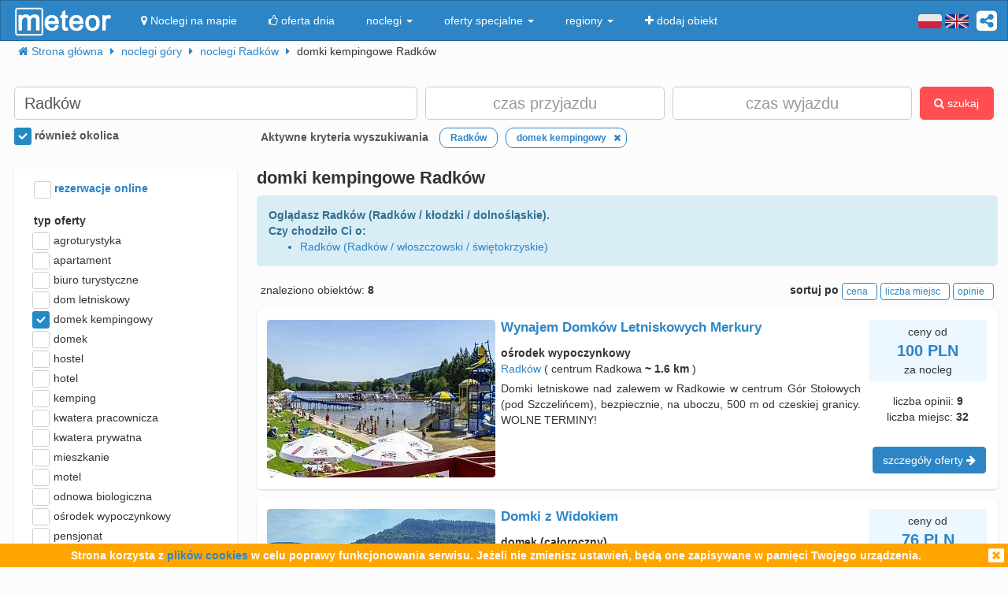

--- FILE ---
content_type: text/html; charset=UTF-8
request_url: https://meteor-turystyka.pl/noclegi,domki-kempingowe,radkow,60.html
body_size: 15645
content:
<!DOCTYPE html><html xmlns="http://www.w3.org/1999/xhtml" xml:lang="pl" lang="pl-PL" > <head > <meta http-equiv="Content-Type" content="text/html; charset=utf-8" /> <title>Radków domki kempingowe, domek kempingowy w Radkowie, tanie od 40zł - Meteor</title> <link rel="canonical" href="https://meteor-turystyka.pl/noclegi,domki-kempingowe,radkow,60.html" /> <meta name="referrer" content="always" /> <meta name="viewport" content="width=device-width, initial-scale=1.0, maximum-scale=1.0, user-scalable=no"/> <meta name="Keywords" content="domki kempingowe Radków - domek kempingowy w Radkowie" /> <meta name="google-site-verification" content="UAPPgbDSijlJnfBn76sxjr9kpKUOoyKrMHqwQZScoJI" /> <meta name="apple-itunes-app" content="app-id=950200320" /> <link rel="manifest" href="/manifest.json"/> <meta name="theme-color" content="#2d85c5" /> <meta property="fb:app_id" content="784271398414728" /> <meta property="og:url" content="https://meteor-turystyka.pl/noclegi,domki-kempingowe,radkow,60.html" /> <meta property="og:title" content="Radków domki kempingowe, domek kempingowy w Radkowie, tanie od 40zł"/> <meta property="og:description" content="" /> <meta property="og:type" content="website" /> <meta name="Author" content="Meteor"> <link href="/gfx/favicon.png" rel="shortcut icon" type="image/vnd.microsoft.icon"/> <link rel="stylesheet" type="text/css" href="/generated/r92_dc4197fbfa0aa55f782ae7bcc4b481ca.css" /> <link rel="stylesheet" type="text/css" href="/vendor/font-awesome-4.7.0/css/font-awesome.min.css"/> <link rel="stylesheet" type="text/css" href="/vendor/icheck/skins/square/blue.css"/> <link rel="stylesheet" type="text/css" href="/vendor/splide-4.1.3/css/themes/splide-meteor.min.css"/> </head> <body id="link-search" class=" default lang-pl" data-base-url="" data-is-mobile="0" data-lang="pl" data-page-type="link-search" > <div id="page-wrapper"> <header> <div class="navigation-container"> <nav id="page-navigation"> <div class="navbar navbar-inverse" role="navigation" style="z-index:5;"> <div class="container"> <a class=" share-button hidden-xs navbar-right" data-toggle="tooltip" data-placement="bottom" title="UDOSTĘPNIJ"><i class="fa fa-share-alt-square" style="color: white; font-size: 30px; margin-left: 10px; padding-top: 10px;"></i></a> <div class="navbar-text navbar-right hidden-xs "> <span class="lang-switcher"> <img alt="pl" class="current lang-switcher-button" height="20" width="30" src="/gfx/flags/small/PL.png"/> <img alt="pl" class="current lang-switcher-button" height="20" width="30" src="/gfx/flags/small/EN.png"/> <span class="alternatives"> <a class="lang-switch" href="/en/" rel="nofollow" ><img alt="en" height="40" width="60" src="/gfx/flags/big/EN.png"/></a> <a class="lang-switch" href="/de/" rel="nofollow" ><img alt="de" height="40" width="60" src="/gfx/flags/big/DE.png"/></a> <a class="lang-switch" href="/ru/" rel="nofollow" ><img alt="ru" height="40" width="60" src="/gfx/flags/big/RU.png"/></a> <a class="lang-switch" href="/es/" rel="nofollow" ><img alt="es" height="40" width="60" src="/gfx/flags/big/ES.png"/></a> <a class="lang-switch" href="/it/" rel="nofollow" ><img alt="it" height="40" width="60" src="/gfx/flags/big/IT.png"/></a> </span> </span> </div> <div class="navbar-header"> <a class="navbar-link pull-left visible-xs" style="padding: 4px 20px 4px 10px; " href="#" onclick=" window.history.back(); return false;"> <i class="fa fa-3x fa-angle-left"></i> </a> <a class="navbar-brand" href="/"> <img class="logo-top" alt="Meteor-turystyka.pl" src="/gfx/logo-big.png" /> </a> <button type="button" class="navbar-toggle" data-toggle="collapse" data-target=".navbar-collapse"> <span class="sr-only">nawigacja</span> <span class="icon-bar"></span> <span class="icon-bar"></span> <span class="icon-bar"></span> </button> <a class="navbar-brand pull-right share-button visible-xs"> <i class="fa fa-2x fa-share-alt-square" style="font-size: 30px; margin-right: 20px; padding-top: 6px;"> </i></a> </div> <div class="collapse navbar-collapse"> <ul class="nav navbar-nav"><li class="page page-level-1 page-map"><a href="/noclegi-mapa.html" title="" rel="nofollow" ><span><i class="fa fa-map-marker"></i> Noclegi na mapie</span></a></li><li class="page page-level-1 "><a href="/noclegi-oferta-dnia.html" title="" rel="nofollow" ><span><i class="fa fa-thumbs-o-up"></i> oferta dnia</span></a></li><li class="dropdown page page-level-1 dropdown"><a class="dropdown-toggle" data-toggle="dropdown" href="#" title="" ><span> noclegi <b class="caret"></b></span></a><ul class="dropdown-menu subpages subpages-level-1"><li class="dropdown page page-level-2 dropdown"><a class="dropdown-toggle" data-toggle="dropdown" href="#" title="" ><span> dolnośląskie <b class="caret"></b></span></a><ul class="dropdown-menu subpages subpages-level-2"><li class="page page-level-3 "><a href="/noclegi,wroclaw,0.html" title="" ><span> noclegi Wrocław</span></a></li><li class="page page-level-3 "><a href="/noclegi,karpacz,0.html" title="" ><span> noclegi Karpacz</span></a></li><li class="page page-level-3 "><a href="/noclegi,szklarska-poreba,0.html" title="" ><span> noclegi Szklarska Poręba</span></a></li><li class="page page-level-3 "><a href="/noclegi,jelenia-gora,0.html" title="" ><span> noclegi Jelenia Góra</span></a></li><li class="page page-level-3 "><a href="/noclegi,polanica-zdroj,0.html" title="" ><span> noclegi Polanica-Zdrój</span></a></li><li class="page page-level-3 "><a href="/noclegi,kudowa-zdroj,0.html" title="" ><span> noclegi Kudowa-Zdrój</span></a></li></ul></li><li class="dropdown page page-level-2 dropdown"><a class="dropdown-toggle" data-toggle="dropdown" href="#" title="" ><span> kujawsko-pomorskie <b class="caret"></b></span></a><ul class="dropdown-menu subpages subpages-level-2"><li class="page page-level-3 "><a href="/noclegi,torun,0.html" title="" ><span> noclegi Toruń</span></a></li></ul></li><li class="dropdown page page-level-2 dropdown"><a class="dropdown-toggle" data-toggle="dropdown" href="#" title="" ><span> łódzkie <b class="caret"></b></span></a><ul class="dropdown-menu subpages subpages-level-2"><li class="page page-level-3 "><a href="/noclegi,lodz,0.html" title="" ><span> noclegi Łódź</span></a></li></ul></li><li class="dropdown page page-level-2 dropdown"><a class="dropdown-toggle" data-toggle="dropdown" href="#" title="" ><span> lubelskie <b class="caret"></b></span></a><ul class="dropdown-menu subpages subpages-level-2"><li class="page page-level-3 "><a href="/noclegi,lublin,0.html" title="" ><span> noclegi Lublin</span></a></li></ul></li><li class="dropdown page page-level-2 dropdown"><a class="dropdown-toggle" data-toggle="dropdown" href="#" title="" ><span> lubuskie <b class="caret"></b></span></a><ul class="dropdown-menu subpages subpages-level-2"><li class="page page-level-3 "><a href="/noclegi,zielona-gora,0.html" title="" ><span> noclegi Zielona Góra</span></a></li></ul></li><li class="dropdown page page-level-2 dropdown"><a class="dropdown-toggle" data-toggle="dropdown" href="#" title="" ><span> małopolskie <b class="caret"></b></span></a><ul class="dropdown-menu subpages subpages-level-2"><li class="page page-level-3 "><a href="/noclegi,zakopane,0.html" title="" ><span> noclegi Zakopane</span></a></li><li class="page page-level-3 "><a href="/noclegi,krakow,0.html" title="" ><span> noclegi Kraków</span></a></li><li class="page page-level-3 "><a href="/noclegi,krynica-zdroj,0.html" title="" ><span> noclegi Krynica-Zdrój</span></a></li><li class="page page-level-3 "><a href="/noclegi,koscielisko,0.html" title="" ><span> noclegi Kościelisko</span></a></li><li class="page page-level-3 "><a href="/noclegi,bukowina-tatrzanska,0.html" title="" ><span> noclegi Bukowina Tatrzańska</span></a></li><li class="page page-level-3 "><a href="/noclegi,szczawnica,0.html" title="" ><span> noclegi Szczawnica</span></a></li><li class="page page-level-3 "><a href="/noclegi,bialka-tatrzanska,0.html" title="" ><span> noclegi Białka Tatrzańska</span></a></li><li class="page page-level-3 "><a href="/noclegi,poronin,0.html" title="" ><span> noclegi Poronin</span></a></li><li class="page page-level-3 "><a href="/noclegi,bialy-dunajec,0.html" title="" ><span> noclegi Biały Dunajec</span></a></li><li class="page page-level-3 "><a href="/noclegi,murzasichle,0.html" title="" ><span> noclegi Murzasichle</span></a></li><li class="page page-level-3 "><a href="/noclegi,zator,0.html" title="" ><span> noclegi Zator</span></a></li></ul></li><li class="dropdown page page-level-2 dropdown"><a class="dropdown-toggle" data-toggle="dropdown" href="#" title="" ><span> mazowieckie <b class="caret"></b></span></a><ul class="dropdown-menu subpages subpages-level-2"><li class="page page-level-3 "><a href="/noclegi,warszawa,0.html" title="" ><span> noclegi Warszawa</span></a></li></ul></li><li class="dropdown page page-level-2 dropdown"><a class="dropdown-toggle" data-toggle="dropdown" href="#" title="" ><span> opolskie <b class="caret"></b></span></a><ul class="dropdown-menu subpages subpages-level-2"><li class="page page-level-3 "><a href="/noclegi,opole,0.html" title="" ><span> noclegi Opole</span></a></li><li class="page page-level-3 "><a href="/noclegi,strzelce-opolskie,0.html" title="" ><span> noclegi Strzelce Opolskie</span></a></li></ul></li><li class="dropdown page page-level-2 dropdown"><a class="dropdown-toggle" data-toggle="dropdown" href="#" title="" ><span> podkarpackie <b class="caret"></b></span></a><ul class="dropdown-menu subpages subpages-level-2"><li class="page page-level-3 "><a href="/noclegi,polanczyk,0.html" title="" ><span> noclegi Polańczyk</span></a></li><li class="page page-level-3 "><a href="/noclegi,solina,0.html" title="" ><span> noclegi Solina</span></a></li><li class="page page-level-3 "><a href="/noclegi,ustrzyki-dolne,0.html" title="" ><span> noclegi Ustrzyki Dolne</span></a></li></ul></li><li class="dropdown page page-level-2 dropdown"><a class="dropdown-toggle" data-toggle="dropdown" href="#" title="" ><span> podlaskie <b class="caret"></b></span></a><ul class="dropdown-menu subpages subpages-level-2"><li class="page page-level-3 "><a href="/noclegi,augustow,0.html" title="" ><span> noclegi Augustów</span></a></li></ul></li><li class="dropdown page page-level-2 dropdown"><a class="dropdown-toggle" data-toggle="dropdown" href="#" title="" ><span> pomorskie <b class="caret"></b></span></a><ul class="dropdown-menu subpages subpages-level-2"><li class="page page-level-3 "><a href="/noclegi,gdansk,0.html" title="" ><span> noclegi Gdańsk</span></a></li><li class="page page-level-3 "><a href="/noclegi,wladyslawowo,0.html" title="" ><span> noclegi Władysławowo</span></a></li><li class="page page-level-3 "><a href="/noclegi,leba,0.html" title="" ><span> noclegi Łeba</span></a></li><li class="page page-level-3 "><a href="/noclegi,ustka,0.html" title="" ><span> noclegi Ustka</span></a></li><li class="page page-level-3 "><a href="/noclegi,sopot,0.html" title="" ><span> noclegi Sopot</span></a></li><li class="page page-level-3 "><a href="/noclegi,gdynia,0.html" title="" ><span> noclegi Gdynia</span></a></li><li class="page page-level-3 "><a href="/noclegi,jastrzebia-gora,0.html" title="" ><span> noclegi Jastrzębia Góra</span></a></li><li class="page page-level-3 "><a href="/noclegi,karwia,0.html" title="" ><span> noclegi Karwia</span></a></li><li class="page page-level-3 "><a href="/noclegi,krynica-morska,0.html" title="" ><span> noclegi Krynica Morska</span></a></li><li class="page page-level-3 "><a href="/noclegi,stegna,0.html" title="" ><span> noclegi Stegna</span></a></li><li class="page page-level-3 "><a href="/noclegi,rowy,0.html" title="" ><span> noclegi Rowy</span></a></li><li class="page page-level-3 "><a href="/noclegi,jastarnia,0.html" title="" ><span> noclegi Jastarnia</span></a></li></ul></li><li class="dropdown page page-level-2 dropdown"><a class="dropdown-toggle" data-toggle="dropdown" href="#" title="" ><span> śląskie <b class="caret"></b></span></a><ul class="dropdown-menu subpages subpages-level-2"><li class="page page-level-3 "><a href="/noclegi,wisla,0.html" title="" ><span> noclegi Wisła</span></a></li><li class="page page-level-3 "><a href="/noclegi,szczyrk,0.html" title="" ><span> noclegi Szczyrk</span></a></li><li class="page page-level-3 "><a href="/noclegi,ustron,0.html" title="" ><span> noclegi Ustroń</span></a></li></ul></li><li class="dropdown page page-level-2 dropdown"><a class="dropdown-toggle" data-toggle="dropdown" href="#" title="" ><span> świętokrzyskie <b class="caret"></b></span></a><ul class="dropdown-menu subpages subpages-level-2"><li class="page page-level-3 "><a href="/noclegi,kielce,0.html" title="" ><span> noclegi Kielce</span></a></li><li class="page page-level-3 "><a href="/noclegi,kielce,0.html" title="" ><span> noclegi Kielce</span></a></li></ul></li><li class="dropdown page page-level-2 dropdown"><a class="dropdown-toggle" data-toggle="dropdown" href="#" title="" ><span> warmińsko-mazurskie <b class="caret"></b></span></a><ul class="dropdown-menu subpages subpages-level-2"><li class="page page-level-3 "><a href="/noclegi,gizycko,0.html" title="" ><span> noclegi Giżycko</span></a></li><li class="page page-level-3 "><a href="/noclegi,mikolajki,0.html" title="" ><span> noclegi Mikołajki</span></a></li><li class="page page-level-3 "><a href="/noclegi,mragowo,0.html" title="" ><span> noclegi Mrągowo</span></a></li><li class="page page-level-3 "><a href="/noclegi,olsztyn,0.html" title="" ><span> noclegi Olsztyn</span></a></li></ul></li><li class="dropdown page page-level-2 dropdown"><a class="dropdown-toggle" data-toggle="dropdown" href="#" title="" ><span> wielkopolskie <b class="caret"></b></span></a><ul class="dropdown-menu subpages subpages-level-2"><li class="page page-level-3 "><a href="/noclegi,poznan,0.html" title="" ><span> noclegi Poznań</span></a></li></ul></li><li class="dropdown page page-level-2 dropdown"><a class="dropdown-toggle" data-toggle="dropdown" href="#" title="" ><span> zachodniopomorskie <b class="caret"></b></span></a><ul class="dropdown-menu subpages subpages-level-2"><li class="page page-level-3 "><a href="/noclegi,kolobrzeg,0.html" title="" ><span> noclegi Kołobrzeg</span></a></li><li class="page page-level-3 "><a href="/noclegi,mielno,0.html" title="" ><span> noclegi Mielno</span></a></li><li class="page page-level-3 "><a href="/noclegi,miedzyzdroje,0.html" title="" ><span> noclegi Międzyzdroje</span></a></li><li class="page page-level-3 "><a href="/noclegi,swinoujscie,0.html" title="" ><span> noclegi Świnoujście</span></a></li><li class="page page-level-3 "><a href="/noclegi,ustronie-morskie,0.html" title="" ><span> noclegi Ustronie Morskie</span></a></li><li class="page page-level-3 "><a href="/noclegi,rewal,0.html" title="" ><span> noclegi Rewal</span></a></li><li class="page page-level-3 "><a href="/noclegi,darlowo,0.html" title="" ><span> noclegi Darłowo</span></a></li><li class="page page-level-3 "><a href="/noclegi,sarbinowo,0.html" title="" ><span> noclegi Sarbinowo</span></a></li><li class="page page-level-3 "><a href="/noclegi,pobierowo,0.html" title="" ><span> noclegi Pobierowo</span></a></li><li class="page page-level-3 "><a href="/noclegi,jaroslawiec,0.html" title="" ><span> noclegi Jarosławiec</span></a></li><li class="page page-level-3 "><a href="/noclegi,szczecin,0.html" title="" ><span> noclegi Szczecin</span></a></li><li class="page page-level-3 "><a href="/noclegi,darlowko,0.html" title="" ><span> noclegi Darłówko</span></a></li><li class="page page-level-3 "><a href="/noclegi,dziwnow,0.html" title="" ><span> noclegi Dziwnów</span></a></li><li class="page page-level-3 "><a href="/noclegi,grzybowo,0.html" title="" ><span> noclegi Grzybowo</span></a></li></ul></li></ul></li><li class="dropdown page page-level-1 dropdown"><a class="dropdown-toggle" data-toggle="dropdown" href="#" title="" ><span> oferty specjalne <b class="caret"></b></span></a><ul class="dropdown-menu subpages subpages-level-1"><li class="page page-level-2 "><a href="/noclegi,zima-narty,125.html" title="" ><span> Zima i Narty</span></a></li><li class="page page-level-2 "><a href="/noclegi,boze-narodzenie,125.html" title="" ><span> Boże Narodzenie</span></a></li><li class="page page-level-2 "><a href="/noclegi,sylwester,125.html" title="" ><span> Sylwester</span></a></li><li class="page page-level-2 "><a href="/noclegi,ferie-zimowe,125.html" title="" ><span> Ferie zimowe</span></a></li><li class="page page-level-2 "><a href="/noclegi,karnawal,125.html" title="" ><span> Karnawał</span></a></li><li class="page page-level-2 "><a href="/noclegi,walentynki,125.html" title="" ><span> Walentynki</span></a></li><li class="page page-level-2 "><a href="/noclegi,przedwiosnie,125.html" title="" ><span> Przedwiośnie</span></a></li><li class="page page-level-2 "><a href="/noclegi,dzien-kobiet,125.html" title="" ><span> Dzień Kobiet</span></a></li><li class="page page-level-2 "><a href="/noclegi,wielkanoc,125.html" title="" ><span> Wielkanoc</span></a></li><li class="page page-level-2 "><a href="/noclegi,majowka,125.html" title="" ><span> Majówka</span></a></li><li class="page page-level-2 "><a href="/noclegi,wakacje,125.html" title="" ><span> Wakacje</span></a></li></ul></li><li class="dropdown page page-level-1 dropdown"><a class="dropdown-toggle" data-toggle="dropdown" href="#" title="" ><span> regiony <b class="caret"></b></span></a><ul class="dropdown-menu subpages subpages-level-1"><li class="page page-level-2 "><a href="/noclegi,pomorze,58.html" title="" ><span> Pomorze</span></a></li><li class="page page-level-2 "><a href="/noclegi,wybrzeze-baltyckie,58.html" title="" ><span> Wybrzeże Bałtyckie</span></a></li><li class="page page-level-2 "><a href="/noclegi,kaszuby,58.html" title="" ><span> Kaszuby</span></a></li><li class="page page-level-2 "><a href="/noclegi,dolny-slask,58.html" title="" ><span> Dolny Śląsk</span></a></li><li class="page page-level-2 "><a href="/noclegi,beskidy,58.html" title="" ><span> Beskidy</span></a></li><li class="page page-level-2 "><a href="/noclegi,podhale,58.html" title="" ><span> Podhale</span></a></li><li class="page page-level-2 "><a href="/noclegi,sudety,58.html" title="" ><span> Sudety</span></a></li><li class="page page-level-2 "><a href="/noclegi,mazowsze,58.html" title="" ><span> Mazowsze</span></a></li><li class="page page-level-2 "><a href="/noclegi,mazury,58.html" title="" ><span> Mazury</span></a></li><li class="page page-level-2 "><a href="/noclegi,wielkopolska,58.html" title="" ><span> Wielkopolska</span></a></li><li class="page page-level-2 "><a href="/noclegi,tatry,58.html" title="" ><span> Tatry</span></a></li><li class="page page-level-2 "><a href="/noclegi,malopolska,58.html" title="" ><span> Małopolska</span></a></li><li class="page page-level-2 "><a href="/noclegi,polwysep-helski,58.html" title="" ><span> Półwysep Helski</span></a></li><li class="page page-level-2 "><a href="/noclegi,trojmiasto,58.html" title="" ><span> Trójmiasto</span></a></li><li class="page page-level-2 "><a href="/noclegi,podlasie,58.html" title="" ><span> Podlasie</span></a></li><li class="page page-level-2 "><a href="/noclegi,karkonosze,58.html" title="" ><span> Karkonosze</span></a></li><li class="page page-level-2 "><a href="/noclegi,bieszczady,58.html" title="" ><span> Bieszczady</span></a></li><li class="page page-level-2 "><a href="/noclegi,bory-tucholskie,58.html" title="" ><span> Bory Tucholskie</span></a></li><li class="page page-level-2 "><a href="/noclegi,pieniny,58.html" title="" ><span> Pieniny</span></a></li><li class="page page-level-2 "><a href="/noclegi,kotlina-klodzka,58.html" title="" ><span> Kotlina Kłodzka </span></a></li><li class="page page-level-2 "><a href="/noclegi,gorce,58.html" title="" ><span> Gorce</span></a></li><li class="page page-level-2 "><a href="/noclegi,gory-izerskie,58.html" title="" ><span> Góry Izerskie</span></a></li><li class="page page-level-2 "><a href="/noclegi,gory-swietokrzyskie,58.html" title="" ><span> Góry Świętokrzyskie</span></a></li><li class="page page-level-2 "><a href="/noclegi,roztocze,58.html" title="" ><span> Roztocze</span></a></li><li class="page page-level-2 "><a href="/noclegi,jura-krakowsko-czestochowska,58.html" title="" ><span> Jura Krakowsko-Częstochowska</span></a></li><li class="page page-level-2 "><a href="/noclegi,suwalszczyzna,58.html" title="" ><span> Suwalszczyzna</span></a></li><li class="page page-level-2 "><a href="/noclegi,puszcza-augustowska,58.html" title="" ><span> Puszcza Augustowska</span></a></li><li class="page page-level-2 "><a href="/noclegi,gory-sowie,58.html" title="" ><span> Góry Sowie</span></a></li><li class="page page-level-2 "><a href="/noclegi,puszcza-bialowieska,58.html" title="" ><span> Puszcza Białowieska</span></a></li><li class="page page-level-2 "><a href="/noclegi,puszcza-notecka,58.html" title="" ><span> Puszcza Notecka</span></a></li><li class="page page-level-2 "><a href="/noclegi,pojezierze-kujawskie,58.html" title="" ><span> Pojezierze Kujawskie</span></a></li><li class="page page-level-2 "><a href="/noclegi,gory-kaczawskie,58.html" title="" ><span> Góry Kaczawskie</span></a></li></ul></li><li class="page page-level-1 "><a href="/noclegi-dodaj-obiekt.html" title="" rel="nofollow" ><span><i class="fa fa-plus"></i> dodaj obiekt</span></a></li></ul> </div> </div> </div> </nav> </div> <div class="container"> <div class=" breadcrumbs" itemscope itemtype="http://schema.org/BreadcrumbList"> <span class="crumb" itemprop="itemListElement" itemscope itemtype="http://schema.org/ListItem"> <i class="fa fa-home hidden-xs"></i> <a itemprop="item" href="/"> <span itemprop="name"> <i class="fa fa-home visible-xs-inline"></i> <span class="hidden-xs">Strona główna</span> </span> <meta itemprop="position" content="1" /> </a> <span class="separator fa fa-caret-right"></span> </span> <span class="crumb" itemprop="itemListElement" itemscope itemtype="http://schema.org/ListItem"> <a itemprop="item" href="/noclegi,gory,57.html"> <span itemprop="name"> noclegi góry </span> <meta itemprop="position" content="2" /> </a> <span class="separator fa fa-caret-right"></span> </span> <span class="crumb" itemprop="itemListElement" itemscope itemtype="http://schema.org/ListItem"> <a itemprop="item" href="/noclegi,radkow,0.html"> <span itemprop="name"> noclegi Radków </span> <meta itemprop="position" content="3" /> </a> <span class="separator fa fa-caret-right"></span> </span> <span class="crumb" > <span > domki kempingowe Radków </span> <span class="separator fa fa-caret-right"></span> </span> </div> </div> <div id="search-form-container" class="container"> <div class="on-load-remove text-center"> <i class="fa fa-gear fa-spin" style="font-size: 40px; position: absolute;"></i></div><form class="search-form search-form-main form-inline" data-initial-restrictions-url="formDataBonus%5Blocation_name%5D=Radk%C3%B3w&formData%5Blocation_id_string%5D=0_1548&formDataBonus%5Brodzaj_maska_arr%5D%5B16%5D=16&formDataBonus%5Brodzaj_maska_arr%5D%5B%5D=16&formDataBonus%5Blocation_extended%5D=1"> <input name="formDataBonus[coordinates][lat]" class="lat" type="hidden" /> <input name="formDataBonus[coordinates][lng]" class="lng" type="hidden" /> <input name="formDataBonus[coordinates][radius]" class="radius" type="hidden" /> <div class="row" > <div class="col-md-5 col-lg-5"> <input type="text" class="text-search-field form-control" id="location-name" name="formDataBonus[location_name]" placeholder="Gdzie szukasz noclegu?" title="wpisz nazwę miejsca w który poszukujesz noclegu"/> <input type="hidden" id="location-id" name="formData[location_id_string]"/> <div class="important-checkboxes visible-xs"> <span class="rowniez-okolica-container" style="display: none;"> <label title="odznacz jeśli nie interesuje Cie nocleg w okolicznych miejscowościach"> <input checked="checked" name="formDataBonus[miasto_strict]" class="rowniez-okolica" type="checkbox" /> również okolica </label> </span> <span style="visibility: hidden;">&nbsp;</span> </div> </div> <div class="col-xs-6 col-sm-6 col-md-3 col-lg-3 date-column"> <input type="text" class="text-search-field form-control date" name="formDataBonus[date_arrival]" placeholder="czas przyjazdu" title="wpisz datę przyjazdu"/> </div> <div class="col-xs-6 col-sm-6 col-md-3 col-lg-3 date-column"> <input type="text" class="text-search-field form-control date" name="formDataBonus[date_departure]" placeholder="czas wyjazdu" title="wpisz datę wyjazdu"/> </div> <div class="col-md-1 col-lg-1 hidden-xs hidden-sm"> <button class="btn btn-danger search-button" style="height: 42px;"><i class="fa fa-search"></i> szukaj</button> </div> </div> <div class="row search-settings hidden-xs"> <div class="col-md-3"> <div class="important-checkboxes"> <span class="rowniez-okolica-container" style="display: none;"> <label title="odznacz jeśli nie interesuje Cie nocleg w okolicznych miejscowościach"> <input checked="checked" name="formDataBonus[miasto_strict]" class="rowniez-okolica" type="checkbox" /> również okolica </label> </span> <span style="visibility: hidden;">&nbsp;</span> </div> </div> <div class="col-md-9"> <div class="restrictions-remover hidden-xs" style="display: none;"> <b>Aktywne kryteria wyszukiwania</b> <span class="restrictions"></span> </div> </div> </div> <div class="form-element-column visible-xs text-center remove-on-search-result-loaded search-button-row-2" style="margin-top: 13px;"> <button class="btn btn-danger search-button"><i class="fa fa-search"></i> szukaj</button> <button class="btn btn-info toggle-filters-button visible-xs-inline"><i class="fa fa-filter"></i> filtry</button> <button class="btn btn-primary show-calendar-button hidden-xs" title="kliknij aby wybrać tydzień, w którym poszukujesz noclegu"><i class="fa fa-calendar"></i> <span class="info"></span></button> <button class="btn btn-primary show-map-button hidden-xs hidden-sm" title="kliknij aby zanzaczyć na mapie obszar poszukiwania noclegu"><i class="fa fa-map-marker"></i> <span class="info"></span></button> </div> </form> <div class="pull-right hidden-xs hidden-sm quick-special-offers" style="display: none;"> Oferty specjalne <button class="btn btn-primary btn-xs quick-special-offer-button" data-promocja-grupa-id="239"> <img class="lazy-image-loader hidden" src="/gfx/image-loader.svg" data-src="/gfx/special-offer/zima-narty.jpg" /> Zima - Narty 2025/2026 (<b class="number"></b>) </button> <button class="btn btn-primary btn-xs quick-special-offer-button" data-promocja-grupa-id="241"> <img class="lazy-image-loader hidden" src="/gfx/image-loader.svg" data-src="/gfx/special-offer/boze-narodzenie.jpg" /> Boże Narodzenie 2025 (<b class="number"></b>) </button> </div><div class="search-form-results-wrapper row"> <div class="col-md-3 col-lg-3"> <div class="search-form-filter-home"> <form class="search-form search-form-filter form-inline"> <div class="form-row col-xs-6 col-sm-4 col-md-12" style="margin-top:5px;"> <label style="color:#2D85C5;"> <input name="formData[roomadmin_online_reservations]" class="online-reservations" type="checkbox" /> rezerwacje online </label> </div> <div class="rodzaj-option-list form-row hidden-xs hidden-sm col-xs-6 col-sm-4 col-md-12"> <div class="label-column"> <label>typ oferty</label> </div> <div class=" value-column rodzaj-list" style=""> <div class="rodzaj-option rodzaj-option-1" data-maska="1" > <label class="rodzaj-label"> <input type='checkbox' name="formDataBonus[rodzaj_maska_arr][1]" value="1" data-label="agroturystyka"/> agroturystyka <span class="count"></span> </label> </div> <div class="rodzaj-option rodzaj-option-2" data-maska="2" > <label class="rodzaj-label"> <input type='checkbox' name="formDataBonus[rodzaj_maska_arr][2]" value="2" data-label="apartament"/> apartament <span class="count"></span> </label> </div> <div class="rodzaj-option rodzaj-option-4" data-maska="4" > <label class="rodzaj-label"> <input type='checkbox' name="formDataBonus[rodzaj_maska_arr][4]" value="4" data-label="biuro turystyczne"/> biuro turystyczne <span class="count"></span> </label> </div> <div class="rodzaj-option rodzaj-option-33554432" data-maska="33554432" > <label class="rodzaj-label"> <input type='checkbox' name="formDataBonus[rodzaj_maska_arr][33554432]" value="33554432" data-label="dom letniskowy"/> dom letniskowy <span class="count"></span> </label> </div> <div class="rodzaj-option rodzaj-option-16" data-maska="16" > <label class="rodzaj-label"> <input type='checkbox' name="formDataBonus[rodzaj_maska_arr][16]" value="16" data-label="domek kempingowy"/> domek kempingowy <span class="count"></span> </label> </div> <div class="rodzaj-option rodzaj-option-8" data-maska="8" > <label class="rodzaj-label"> <input type='checkbox' name="formDataBonus[rodzaj_maska_arr][8]" value="8" data-label="domek letniskowy"/> domek <span class="count"></span> </label> </div> <div class="rodzaj-option rodzaj-option-64" data-maska="64" > <label class="rodzaj-label"> <input type='checkbox' name="formDataBonus[rodzaj_maska_arr][64]" value="64" data-label="hostel"/> hostel <span class="count"></span> </label> </div> <div class="rodzaj-option rodzaj-option-128" data-maska="128" > <label class="rodzaj-label"> <input type='checkbox' name="formDataBonus[rodzaj_maska_arr][128]" value="128" data-label="hotel"/> hotel <span class="count"></span> </label> </div> <div class="rodzaj-option rodzaj-option-256" data-maska="256" > <label class="rodzaj-label"> <input type='checkbox' name="formDataBonus[rodzaj_maska_arr][256]" value="256" data-label="kemping"/> kemping <span class="count"></span> </label> </div> <div class="rodzaj-option rodzaj-option-67108864" data-maska="67108864" > <label class="rodzaj-label"> <input type='checkbox' name="formDataBonus[rodzaj_maska_arr][67108864]" value="67108864" data-label="kwatera pracownicza"/> kwatera pracownicza <span class="count"></span> </label> </div> <div class="rodzaj-option rodzaj-option-512" data-maska="512" > <label class="rodzaj-label"> <input type='checkbox' name="formDataBonus[rodzaj_maska_arr][512]" value="512" data-label="kwatera prywatna"/> kwatera prywatna <span class="count"></span> </label> </div> <div class="rodzaj-option rodzaj-option-134217728" data-maska="134217728" > <label class="rodzaj-label"> <input type='checkbox' name="formDataBonus[rodzaj_maska_arr][134217728]" value="134217728" data-label="mieszkanie"/> mieszkanie <span class="count"></span> </label> </div> <div class="rodzaj-option rodzaj-option-1024" data-maska="1024" > <label class="rodzaj-label"> <input type='checkbox' name="formDataBonus[rodzaj_maska_arr][1024]" value="1024" data-label="motel"/> motel <span class="count"></span> </label> </div> <div class="rodzaj-option rodzaj-option-262144" data-maska="262144" > <label class="rodzaj-label"> <input type='checkbox' name="formDataBonus[rodzaj_maska_arr][262144]" value="262144" data-label="odnowa biologiczna"/> odnowa biologiczna <span class="count"></span> </label> </div> <div class="rodzaj-option rodzaj-option-4096" data-maska="4096" > <label class="rodzaj-label"> <input type='checkbox' name="formDataBonus[rodzaj_maska_arr][4096]" value="4096" data-label="ośrodek wypoczynkowy"/> ośrodek wypoczynkowy <span class="count"></span> </label> </div> <div class="rodzaj-option rodzaj-option-8192" data-maska="8192" > <label class="rodzaj-label"> <input type='checkbox' name="formDataBonus[rodzaj_maska_arr][8192]" value="8192" data-label="pensjonat"/> pensjonat <span class="count"></span> </label> </div> <div class="rodzaj-option rodzaj-option-268435456" data-maska="268435456" > <label class="rodzaj-label"> <input type='checkbox' name="formDataBonus[rodzaj_maska_arr][268435456]" value="268435456" data-label="pokój gościnny"/> pokój gościnny <span class="count"></span> </label> </div> <div class="rodzaj-option rodzaj-option-536870912" data-maska="536870912" > <label class="rodzaj-label"> <input type='checkbox' name="formDataBonus[rodzaj_maska_arr][536870912]" value="536870912" data-label="pole namiotowe"/> pole namiotowe <span class="count"></span> </label> </div> <div class="rodzaj-option rodzaj-option-65536" data-maska="65536" > <label class="rodzaj-label"> <input type='checkbox' name="formDataBonus[rodzaj_maska_arr][65536]" value="65536" data-label="sanatorium"/> sanatorium <span class="count"></span> </label> </div> <div class="rodzaj-option rodzaj-option-131072" data-maska="131072" > <label class="rodzaj-label"> <input type='checkbox' name="formDataBonus[rodzaj_maska_arr][131072]" value="131072" data-label="schronisko"/> schronisko <span class="count"></span> </label> </div> <div class="rodzaj-option rodzaj-option-524288" data-maska="524288" > <label class="rodzaj-label"> <input type='checkbox' name="formDataBonus[rodzaj_maska_arr][524288]" value="524288" data-label="stanica"/> stanica <span class="count"></span> </label> </div> <div class="rodzaj-option rodzaj-option-1048576" data-maska="1048576" > <label class="rodzaj-label"> <input type='checkbox' name="formDataBonus[rodzaj_maska_arr][1048576]" value="1048576" data-label="stanica wędkarska"/> stanica wędkarska <span class="count"></span> </label> </div> <div class="rodzaj-option rodzaj-option-2097152" data-maska="2097152" > <label class="rodzaj-label"> <input type='checkbox' name="formDataBonus[rodzaj_maska_arr][2097152]" value="2097152" data-label="usługa noclegowa"/> usługa noclegowa <span class="count"></span> </label> </div> <div class="rodzaj-option rodzaj-option-4194304" data-maska="4194304" > <label class="rodzaj-label"> <input type='checkbox' name="formDataBonus[rodzaj_maska_arr][4194304]" value="4194304" data-label="willa"/> willa <span class="count"></span> </label> </div> <div class="rodzaj-option rodzaj-option-8388608" data-maska="8388608" > <label class="rodzaj-label"> <input type='checkbox' name="formDataBonus[rodzaj_maska_arr][8388608]" value="8388608" data-label="zajazd"/> zajazd <span class="count"></span> </label> </div> <div class="rodzaj-option rodzaj-option-16777216" data-maska="16777216" > <label class="rodzaj-label"> <input type='checkbox' name="formDataBonus[rodzaj_maska_arr][16777216]" value="16777216" data-label="zamek & dwór & pałac"/> zamek & dwór & pałac <span class="count"></span> </label> </div> <div class="rodzaj-option rodzaj-option-32" data-maska="32" > <label class="rodzaj-label"> <input type='checkbox' name="formDataBonus[rodzaj_maska_arr][32]" value="32" data-label="gastronomia"/> gastronomia <span class="count"></span> </label> </div> <div class="rodzaj-option rodzaj-option-32768" data-maska="32768" > <label class="rodzaj-label"> <input type='checkbox' name="formDataBonus[rodzaj_maska_arr][32768]" value="32768" data-label="restauracja"/> restauracja <span class="count"></span> </label> </div> </div> <div><a class="show-more-rodzaj-button" onclick="$('.rodzaj-option-list').addClass('show-all');">pokaż więcej <i class="fa fa-chevron-right"></i></a></div> <div><a class="show-less-rodzaj-button" onclick="$('.rodzaj-option-list').removeClass('show-all');">zwiń <i class="fa fa-chevron-left"></i></a></div> </div> <div class="form-row col-xs-6 col-sm-4 col-md-12"> <div class="label-column"> <label>typ oferty</label> </div> <div class=" value-column" style=""> <select class="rodzaj-select" multiple="multiple" name="formDataBonus[rodzaj_maska_arr][]"> <option value="1" data-label="agroturystyka">agroturystyka</option> <option value="2" data-label="apartament">apartament</option> <option value="4" data-label="biuro turystyczne">biuro turystyczne</option> <option value="33554432" data-label="dom letniskowy">dom letniskowy</option> <option value="16" data-label="domek kempingowy">domek kempingowy</option> <option value="8" data-label="domek letniskowy">domek letniskowy</option> <option value="64" data-label="hostel">hostel</option> <option value="128" data-label="hotel">hotel</option> <option value="256" data-label="kemping">kemping</option> <option value="67108864" data-label="kwatera pracownicza">kwatera pracownicza</option> <option value="512" data-label="kwatera prywatna">kwatera prywatna</option> <option value="134217728" data-label="mieszkanie">mieszkanie</option> <option value="1024" data-label="motel">motel</option> <option value="262144" data-label="odnowa biologiczna">odnowa biologiczna</option> <option value="4096" data-label="ośrodek wypoczynkowy">ośrodek wypoczynkowy</option> <option value="8192" data-label="pensjonat">pensjonat</option> <option value="268435456" data-label="pokój gościnny">pokój gościnny</option> <option value="536870912" data-label="pole namiotowe">pole namiotowe</option> <option value="65536" data-label="sanatorium">sanatorium</option> <option value="131072" data-label="schronisko">schronisko</option> <option value="524288" data-label="stanica">stanica</option> <option value="1048576" data-label="stanica wędkarska">stanica wędkarska</option> <option value="2097152" data-label="usługa noclegowa">usługa noclegowa</option> <option value="4194304" data-label="willa">willa</option> <option value="8388608" data-label="zajazd">zajazd</option> <option value="16777216" data-label="zamek & dwór & pałac">zamek & dwór & pałac</option> <option value="32" data-label="gastronomia">gastronomia</option> <option value="32768" data-label="restauracja">restauracja</option> </select> </div> </div> <div class="form-row col-xs-6 col-sm-4 col-md-12"> <div class="label-column"> <label>cena</label> </div> <div class=" value-column" style=""> <select class="price-select" name="formDataBonus[cena]"> <option value="">dowolna</option> <option value="15">&lt; 15 PLN</option> <option value="30">&lt; 30 PLN</option> <option value="45">&lt; 45 PLN</option> <option value="60">&lt; 60 PLN</option> <option value="100">&lt; 100 PLN</option> <option value="-100">&gt; 100 PLN</option> </select> </div> </div> <div class="form-row col-xs-6 col-sm-4 col-md-12"> <div class="label-column"> <label>liczba miejsc</label> </div> <div class=" value-column" style=""> <select class="miejsca-select" name="formDataBonus[miejsca]"> <option value="">dowolna</option> <option value="10">&lt;= 10</option> <option value="-10">&gt;= 10</option> <option value="-30">&gt;= 30</option> <option value="-80">&gt;= 80</option> <option value="-100">&gt;= 100</option> <option value="-200">&gt;= 200</option> </select> </div> </div>  <div class="form-row col-xs-6 col-sm-4 col-md-12"> <div class="label-column"> <label>promocja</label> </div> <div class=" value-column" style=""> <select class="promocja-select" name="formData[promocja_grupa_id_eq]"> <option value="">brak</option> <option value="239">Zima - Narty 2025/2026</option> <option value="241">Boże Narodzenie 2025</option> <option value="242">Sylwester 2025</option> <option value="243">Ferie zimowe 2026</option> <option value="244">Karnawał 2026</option> <option value="245">Walentynki 2026</option> <option value="246">Przedwiośnie 2026</option> <option value="249">Dzień Kobiet 2026</option> <option value="247">Wielkanoc 2026</option> <option value="248">Majówka 2026</option> <option value="251">Wakacje 2026</option> </select> </div> </div> <div class="attributes-sidebar form-row"> <div class="attribute-categories"> <div class="attribute-category col-sm-4 col-md-12"> <div class="label-column attribute-category-name"> Rodzaj oferty </div> <div class=" value-column attributes" > <div class="attribute attribute-398"> <label style="font-weight: normal;"> <input type="checkbox" name="formData[attribute_id_all_in_and_state_eq_1][398]" value="398" data-label="apartamenty"/> apartamenty&nbsp;<span class="count">(...)</span> </label> </div> <div class="attribute attribute-267"> <label style="font-weight: normal;"> <input type="checkbox" name="formData[attribute_id_all_in_and_state_eq_1][267]" value="267" data-label="domki"/> domki&nbsp;<span class="count">(...)</span> </label> </div> <div class="attribute attribute-271"> <label style="font-weight: normal;"> <input type="checkbox" name="formData[attribute_id_all_in_and_state_eq_1][271]" value="271" data-label="pokoje czteroosobowe"/> pokoje czteroosobowe&nbsp;<span class="count">(...)</span> </label> </div> <div class="attribute attribute-268"> <label style="font-weight: normal;"> <input type="checkbox" name="formData[attribute_id_all_in_and_state_eq_1][268]" value="268" data-label="pokoje dwuosobowe"/> pokoje dwuosobowe&nbsp;<span class="count">(...)</span> </label> </div> <div class="attribute attribute-269"> <label style="font-weight: normal;"> <input type="checkbox" name="formData[attribute_id_all_in_and_state_eq_1][269]" value="269" data-label="pokoje jednoosobowe"/> pokoje jednoosobowe&nbsp;<span class="count">(...)</span> </label> </div> <div class="attribute attribute-270"> <label style="font-weight: normal;"> <input type="checkbox" name="formData[attribute_id_all_in_and_state_eq_1][270]" value="270" data-label="pokoje trzyosobowe"/> pokoje trzyosobowe&nbsp;<span class="count">(...)</span> </label> </div> <div class="attribute attribute-272"> <label style="font-weight: normal;"> <input type="checkbox" name="formData[attribute_id_all_in_and_state_eq_1][272]" value="272" data-label="pokoje wieloosobowe"/> pokoje wieloosobowe&nbsp;<span class="count">(...)</span> </label> </div> </div> </div> <div class="attribute-category col-sm-4 col-md-12"> <div class="label-column attribute-category-name"> Obiekt </div> <div class=" value-column attributes" > <div class="attribute attribute-27"> <label style="font-weight: normal;"> <input type="checkbox" name="formData[attribute_id_all_in_and_state_eq_1][27]" value="27" data-label="akceptacja zwierząt"/> akceptacja zwierząt&nbsp;<span class="count">(...)</span> </label> </div> <div class="attribute attribute-32"> <label style="font-weight: normal;"> <input type="checkbox" name="formData[attribute_id_all_in_and_state_eq_1][32]" value="32" data-label="całkowity zakaz palenia"/> całkowity zakaz palenia&nbsp;<span class="count">(...)</span> </label> </div> <div class="attribute attribute-19"> <label style="font-weight: normal;"> <input type="checkbox" name="formData[attribute_id_all_in_and_state_eq_1][19]" value="19" data-label="internet"/> internet&nbsp;<span class="count">(...)</span> </label> </div> <div class="attribute attribute-20"> <label style="font-weight: normal;"> <input type="checkbox" name="formData[attribute_id_all_in_and_state_eq_1][20]" value="20" data-label="parking"/> parking&nbsp;<span class="count">(...)</span> </label> </div> <div class="attribute attribute-23"> <label style="font-weight: normal;"> <input type="checkbox" name="formData[attribute_id_all_in_and_state_eq_1][23]" value="23" data-label="parking strzeżony"/> parking strzeżony&nbsp;<span class="count">(...)</span> </label> </div> <div class="attribute attribute-25"> <label style="font-weight: normal;"> <input type="checkbox" name="formData[attribute_id_all_in_and_state_eq_1][25]" value="25" data-label="parking w garażu"/> parking w garażu&nbsp;<span class="count">(...)</span> </label> </div> <div class="attribute attribute-148"> <label style="font-weight: normal;"> <input type="checkbox" name="formData[attribute_id_all_in_and_state_eq_1][148]" value="148" data-label="rehabilitacja"/> rehabilitacja&nbsp;<span class="count">(...)</span> </label> </div> <div class="attribute attribute-31"> <label style="font-weight: normal;"> <input type="checkbox" name="formData[attribute_id_all_in_and_state_eq_1][31]" value="31" data-label="zakaz zwierząt"/> zakaz zwierząt&nbsp;<span class="count">(...)</span> </label> </div> </div> </div> <div class="attribute-category col-sm-4 col-md-12"> <div class="label-column attribute-category-name"> W pokojach / domkach </div> <div class=" value-column attributes" > <div class="attribute attribute-279"> <label style="font-weight: normal;"> <input type="checkbox" name="formData[attribute_id_all_in_and_state_eq_1][279]" value="279" data-label="aneks kuchenny"/> aneks kuchenny&nbsp;<span class="count">(...)</span> </label> </div> <div class="attribute attribute-280"> <label style="font-weight: normal;"> <input type="checkbox" name="formData[attribute_id_all_in_and_state_eq_1][280]" value="280" data-label="balkon"/> balkon&nbsp;<span class="count">(...)</span> </label> </div> <div class="attribute attribute-292"> <label style="font-weight: normal;"> <input type="checkbox" name="formData[attribute_id_all_in_and_state_eq_1][292]" value="292" data-label="klimatyzacja"/> klimatyzacja&nbsp;<span class="count">(...)</span> </label> </div> <div class="attribute attribute-306"> <label style="font-weight: normal;"> <input type="checkbox" name="formData[attribute_id_all_in_and_state_eq_1][306]" value="306" data-label="łazienka"/> łazienka&nbsp;<span class="count">(...)</span> </label> </div> <div class="attribute attribute-281"> <label style="font-weight: normal;"> <input type="checkbox" name="formData[attribute_id_all_in_and_state_eq_1][281]" value="281" data-label="telewizor"/> telewizor&nbsp;<span class="count">(...)</span> </label> </div> <div class="attribute attribute-302"> <label style="font-weight: normal;"> <input type="checkbox" name="formData[attribute_id_all_in_and_state_eq_1][302]" value="302" data-label="żelazko"/> żelazko&nbsp;<span class="count">(...)</span> </label> </div> </div> </div> <div class="attribute-category col-sm-4 col-md-12"> <div class="label-column attribute-category-name"> Ogólnodostępne </div> <div class=" value-column attributes" > <div class="attribute attribute-197"> <label style="font-weight: normal;"> <input type="checkbox" name="formData[attribute_id_all_in_and_state_eq_1][197]" value="197" data-label="czajnik"/> czajnik&nbsp;<span class="count">(...)</span> </label> </div> <div class="attribute attribute-188"> <label style="font-weight: normal;"> <input type="checkbox" name="formData[attribute_id_all_in_and_state_eq_1][188]" value="188" data-label="grill"/> grill&nbsp;<span class="count">(...)</span> </label> </div> <div class="attribute attribute-180"> <label style="font-weight: normal;"> <input type="checkbox" name="formData[attribute_id_all_in_and_state_eq_1][180]" value="180" data-label="kominek"/> kominek&nbsp;<span class="count">(...)</span> </label> </div> <div class="attribute attribute-194"> <label style="font-weight: normal;"> <input type="checkbox" name="formData[attribute_id_all_in_and_state_eq_1][194]" value="194" data-label="kuchnia ogólnodostępna"/> kuchnia ogólnodostępna&nbsp;<span class="count">(...)</span> </label> </div> <div class="attribute attribute-192"> <label style="font-weight: normal;"> <input type="checkbox" name="formData[attribute_id_all_in_and_state_eq_1][192]" value="192" data-label="leżaki"/> leżaki&nbsp;<span class="count">(...)</span> </label> </div> <div class="attribute attribute-196"> <label style="font-weight: normal;"> <input type="checkbox" name="formData[attribute_id_all_in_and_state_eq_1][196]" value="196" data-label="lodówka"/> lodówka&nbsp;<span class="count">(...)</span> </label> </div> <div class="attribute attribute-187"> <label style="font-weight: normal;"> <input type="checkbox" name="formData[attribute_id_all_in_and_state_eq_1][187]" value="187" data-label="miejsce na ognisko"/> miejsce na ognisko&nbsp;<span class="count">(...)</span> </label> </div> <div class="attribute attribute-190"> <label style="font-weight: normal;"> <input type="checkbox" name="formData[attribute_id_all_in_and_state_eq_1][190]" value="190" data-label="ogród"/> ogród&nbsp;<span class="count">(...)</span> </label> </div> </div> </div> <div class="attribute-category col-sm-4 col-md-12"> <div class="label-column attribute-category-name"> Wyposażenie łazienek </div> <div class=" value-column attributes" > <div class="attribute attribute-318"> <label style="font-weight: normal;"> <input type="checkbox" name="formData[attribute_id_all_in_and_state_eq_1][318]" value="318" data-label="pralka"/> pralka&nbsp;<span class="count">(...)</span> </label> </div> <div class="attribute attribute-320"> <label style="font-weight: normal;"> <input type="checkbox" name="formData[attribute_id_all_in_and_state_eq_1][320]" value="320" data-label="wanna"/> wanna&nbsp;<span class="count">(...)</span> </label> </div> </div> </div> <div class="attribute-category col-sm-4 col-md-12"> <div class="label-column attribute-category-name"> Posiłki i napoje </div> <div class=" value-column attributes" > <div class="attribute attribute-136"> <label style="font-weight: normal;"> <input type="checkbox" name="formData[attribute_id_all_in_and_state_eq_1][136]" value="136" data-label="drink bar"/> drink bar&nbsp;<span class="count">(...)</span> </label> </div> <div class="attribute attribute-132"> <label style="font-weight: normal;"> <input type="checkbox" name="formData[attribute_id_all_in_and_state_eq_1][132]" value="132" data-label="ekologiczne jedzenie"/> ekologiczne jedzenie&nbsp;<span class="count">(...)</span> </label> </div> <div class="attribute attribute-123"> <label style="font-weight: normal;"> <input type="checkbox" name="formData[attribute_id_all_in_and_state_eq_1][123]" value="123" data-label="kuchnia bezglutenowa"/> kuchnia bezglutenowa&nbsp;<span class="count">(...)</span> </label> </div> <div class="attribute attribute-125"> <label style="font-weight: normal;"> <input type="checkbox" name="formData[attribute_id_all_in_and_state_eq_1][125]" value="125" data-label="kuchnia wegańska"/> kuchnia wegańska&nbsp;<span class="count">(...)</span> </label> </div> <div class="attribute attribute-124"> <label style="font-weight: normal;"> <input type="checkbox" name="formData[attribute_id_all_in_and_state_eq_1][124]" value="124" data-label="kuchnia wegetariańska"/> kuchnia wegetariańska&nbsp;<span class="count">(...)</span> </label> </div> <div class="attribute attribute-121"> <label style="font-weight: normal;"> <input type="checkbox" name="formData[attribute_id_all_in_and_state_eq_1][121]" value="121" data-label="posiłki dla dzieci"/> posiłki dla dzieci&nbsp;<span class="count">(...)</span> </label> </div> <div class="attribute attribute-98"> <label style="font-weight: normal;"> <input type="checkbox" name="formData[attribute_id_all_in_and_state_eq_1][98]" value="98" data-label="wyżywienie w obiekcie"/> wyżywienie w obiekcie&nbsp;<span class="count">(...)</span> </label> </div> </div> </div> <div class="attribute-category col-sm-4 col-md-12"> <div class="label-column attribute-category-name"> Dodatkowe usługi </div> <div class=" value-column attributes" > <div class="attribute attribute-161"> <label style="font-weight: normal;"> <input type="checkbox" name="formData[attribute_id_all_in_and_state_eq_1][161]" value="161" data-label="pokoje na godziny"/> pokoje na godziny&nbsp;<span class="count">(...)</span> </label> </div> <div class="attribute attribute-158"> <label style="font-weight: normal;"> <input type="checkbox" name="formData[attribute_id_all_in_and_state_eq_1][158]" value="158" data-label="przechowalnia bagażu"/> przechowalnia bagażu&nbsp;<span class="count">(...)</span> </label> </div> <div class="attribute attribute-159"> <label style="font-weight: normal;"> <input type="checkbox" name="formData[attribute_id_all_in_and_state_eq_1][159]" value="159" data-label="recepcja"/> recepcja&nbsp;<span class="count">(...)</span> </label> </div> <div class="attribute attribute-162"> <label style="font-weight: normal;"> <input type="checkbox" name="formData[attribute_id_all_in_and_state_eq_1][162]" value="162" data-label="sejf"/> sejf&nbsp;<span class="count">(...)</span> </label> </div> <div class="attribute attribute-177"> <label style="font-weight: normal;"> <input type="checkbox" name="formData[attribute_id_all_in_and_state_eq_1][177]" value="177" data-label="wypożyczalnia samochodów"/> wypożyczalnia samochodów&nbsp;<span class="count">(...)</span> </label> </div> </div> </div> <div class="attribute-category col-sm-4 col-md-12"> <div class="label-column attribute-category-name"> Rekreacja </div> <div class=" value-column attributes" > <div class="attribute attribute-139"> <label style="font-weight: normal;"> <input type="checkbox" name="formData[attribute_id_all_in_and_state_eq_1][139]" value="139" data-label="basen"/> basen&nbsp;<span class="count">(...)</span> </label> </div> <div class="attribute attribute-140"> <label style="font-weight: normal;"> <input type="checkbox" name="formData[attribute_id_all_in_and_state_eq_1][140]" value="140" data-label="basen kryty"/> basen kryty&nbsp;<span class="count">(...)</span> </label> </div> <div class="attribute attribute-141"> <label style="font-weight: normal;"> <input type="checkbox" name="formData[attribute_id_all_in_and_state_eq_1][141]" value="141" data-label="basen odkryty"/> basen odkryty&nbsp;<span class="count">(...)</span> </label> </div> <div class="attribute attribute-60"> <label style="font-weight: normal;"> <input type="checkbox" name="formData[attribute_id_all_in_and_state_eq_1][60]" value="60" data-label="boisko sportowe"/> boisko sportowe&nbsp;<span class="count">(...)</span> </label> </div> <div class="attribute attribute-73"> <label style="font-weight: normal;"> <input type="checkbox" name="formData[attribute_id_all_in_and_state_eq_1][73]" value="73" data-label="grzybobranie"/> grzybobranie&nbsp;<span class="count">(...)</span> </label> </div> <div class="attribute attribute-65"> <label style="font-weight: normal;"> <input type="checkbox" name="formData[attribute_id_all_in_and_state_eq_1][65]" value="65" data-label="jazda konna"/> jazda konna&nbsp;<span class="count">(...)</span> </label> </div> <div class="attribute attribute-58"> <label style="font-weight: normal;"> <input type="checkbox" name="formData[attribute_id_all_in_and_state_eq_1][58]" value="58" data-label="kort tenisowy"/> kort tenisowy&nbsp;<span class="count">(...)</span> </label> </div> <div class="attribute attribute-74"> <label style="font-weight: normal;"> <input type="checkbox" name="formData[attribute_id_all_in_and_state_eq_1][74]" value="74" data-label="polowanie"/> polowanie&nbsp;<span class="count">(...)</span> </label> </div> <div class="attribute attribute-78"> <label style="font-weight: normal;"> <input type="checkbox" name="formData[attribute_id_all_in_and_state_eq_1][78]" value="78" data-label="spływy kajakowe"/> spływy kajakowe&nbsp;<span class="count">(...)</span> </label> </div> <div class="attribute attribute-68"> <label style="font-weight: normal;"> <input type="checkbox" name="formData[attribute_id_all_in_and_state_eq_1][68]" value="68" data-label="trasy rowerowe"/> trasy rowerowe&nbsp;<span class="count">(...)</span> </label> </div> <div class="attribute attribute-72"> <label style="font-weight: normal;"> <input type="checkbox" name="formData[attribute_id_all_in_and_state_eq_1][72]" value="72" data-label="wędkowanie"/> wędkowanie&nbsp;<span class="count">(...)</span> </label> </div> <div class="attribute attribute-69"> <label style="font-weight: normal;"> <input type="checkbox" name="formData[attribute_id_all_in_and_state_eq_1][69]" value="69" data-label="wypożyczalnia rowerów"/> wypożyczalnia rowerów&nbsp;<span class="count">(...)</span> </label> </div> </div> </div> <div class="attribute-category col-sm-4 col-md-12"> <div class="label-column attribute-category-name"> Basen i odnowa biologiczna </div> <div class=" value-column attributes" > <div class="attribute attribute-143"> <label style="font-weight: normal;"> <input type="checkbox" name="formData[attribute_id_all_in_and_state_eq_1][143]" value="143" data-label="jacuzzi"/> jacuzzi&nbsp;<span class="count">(...)</span> </label> </div> <div class="attribute attribute-147"> <label style="font-weight: normal;"> <input type="checkbox" name="formData[attribute_id_all_in_and_state_eq_1][147]" value="147" data-label="sauna"/> sauna&nbsp;<span class="count">(...)</span> </label> </div> <div class="attribute attribute-146"> <label style="font-weight: normal;"> <input type="checkbox" name="formData[attribute_id_all_in_and_state_eq_1][146]" value="146" data-label="siłownia"/> siłownia&nbsp;<span class="count">(...)</span> </label> </div> </div> </div> <div class="attribute-category col-sm-4 col-md-12"> <div class="label-column attribute-category-name"> Dla dzieci </div> <div class=" value-column attributes" > <div class="attribute attribute-218"> <label style="font-weight: normal;"> <input type="checkbox" name="formData[attribute_id_all_in_and_state_eq_1][218]" value="218" data-label="animacje"/> animacje&nbsp;<span class="count">(...)</span> </label> </div> <div class="attribute attribute-217"> <label style="font-weight: normal;"> <input type="checkbox" name="formData[attribute_id_all_in_and_state_eq_1][217]" value="217" data-label="brodzik"/> brodzik&nbsp;<span class="count">(...)</span> </label> </div> <div class="attribute attribute-211"> <label style="font-weight: normal;"> <input type="checkbox" name="formData[attribute_id_all_in_and_state_eq_1][211]" value="211" data-label="kojec dziecięcy"/> kojec dziecięcy&nbsp;<span class="count">(...)</span> </label> </div> <div class="attribute attribute-208"> <label style="font-weight: normal;"> <input type="checkbox" name="formData[attribute_id_all_in_and_state_eq_1][208]" value="208" data-label="krzesełko do karmienia"/> krzesełko do karmienia&nbsp;<span class="count">(...)</span> </label> </div> <div class="attribute attribute-205"> <label style="font-weight: normal;"> <input type="checkbox" name="formData[attribute_id_all_in_and_state_eq_1][205]" value="205" data-label="łóżeczko dziecięce"/> łóżeczko dziecięce&nbsp;<span class="count">(...)</span> </label> </div> <div class="attribute attribute-214"> <label style="font-weight: normal;"> <input type="checkbox" name="formData[attribute_id_all_in_and_state_eq_1][214]" value="214" data-label="nocnik"/> nocnik&nbsp;<span class="count">(...)</span> </label> </div> <div class="attribute attribute-210"> <label style="font-weight: normal;"> <input type="checkbox" name="formData[attribute_id_all_in_and_state_eq_1][210]" value="210" data-label="opiekunka"/> opiekunka&nbsp;<span class="count">(...)</span> </label> </div> <div class="attribute attribute-204"> <label style="font-weight: normal;"> <input type="checkbox" name="formData[attribute_id_all_in_and_state_eq_1][204]" value="204" data-label="piaskownica"/> piaskownica&nbsp;<span class="count">(...)</span> </label> </div> <div class="attribute attribute-203"> <label style="font-weight: normal;"> <input type="checkbox" name="formData[attribute_id_all_in_and_state_eq_1][203]" value="203" data-label="plac zabaw"/> plac zabaw&nbsp;<span class="count">(...)</span> </label> </div> <div class="attribute attribute-209"> <label style="font-weight: normal;"> <input type="checkbox" name="formData[attribute_id_all_in_and_state_eq_1][209]" value="209" data-label="pokój zabaw"/> pokój zabaw&nbsp;<span class="count">(...)</span> </label> </div> <div class="attribute attribute-206"> <label style="font-weight: normal;"> <input type="checkbox" name="formData[attribute_id_all_in_and_state_eq_1][206]" value="206" data-label="przewijak"/> przewijak&nbsp;<span class="count">(...)</span> </label> </div> <div class="attribute attribute-334"> <label style="font-weight: normal;"> <input type="checkbox" name="formData[attribute_id_all_in_and_state_eq_1][334]" value="334" data-label="przyjazny dzieciom"/> przyjazny dzieciom&nbsp;<span class="count">(...)</span> </label> </div> <div class="attribute attribute-207"> <label style="font-weight: normal;"> <input type="checkbox" name="formData[attribute_id_all_in_and_state_eq_1][207]" value="207" data-label="wanienka"/> wanienka&nbsp;<span class="count">(...)</span> </label> </div> </div> </div> <div class="attribute-category col-sm-4 col-md-12"> <div class="label-column attribute-category-name"> Udogodnienia dla niepełnosprawnych </div> <div class=" value-column attributes" > <div class="attribute attribute-335"> <label style="font-weight: normal;"> <input type="checkbox" name="formData[attribute_id_all_in_and_state_eq_1][335]" value="335" data-label="przyjazny niepełnosprawnym"/> przyjazny niepełnosprawnym&nbsp;<span class="count">(...)</span> </label> </div> </div> </div> <div class="attribute-category col-sm-4 col-md-12"> <div class="label-column attribute-category-name"> Przyjazny alergikom </div> <div class=" value-column attributes" > <div class="attribute attribute-225"> <label style="font-weight: normal;"> <input type="checkbox" name="formData[attribute_id_all_in_and_state_eq_1][225]" value="225" data-label="pościel antyalergiczna"/> pościel antyalergiczna&nbsp;<span class="count">(...)</span> </label> </div> </div> </div> <div class="attribute-category col-sm-4 col-md-12"> <div class="label-column attribute-category-name"> Organizacja imprez </div> <div class=" value-column attributes" > <div class="attribute attribute-50"> <label style="font-weight: normal;"> <input type="checkbox" name="formData[attribute_id_all_in_and_state_eq_1][50]" value="50" data-label="imprezy integracyjne"/> imprezy integracyjne&nbsp;<span class="count">(...)</span> </label> </div> <div class="attribute attribute-47"> <label style="font-weight: normal;"> <input type="checkbox" name="formData[attribute_id_all_in_and_state_eq_1][47]" value="47" data-label="sala konferencyjna"/> sala konferencyjna&nbsp;<span class="count">(...)</span> </label> </div> <div class="attribute attribute-48"> <label style="font-weight: normal;"> <input type="checkbox" name="formData[attribute_id_all_in_and_state_eq_1][48]" value="48" data-label="wesela"/> wesela&nbsp;<span class="count">(...)</span> </label> </div> <div class="attribute attribute-400"> <label style="font-weight: normal;"> <input type="checkbox" name="formData[attribute_id_all_in_and_state_eq_1][400]" value="400" data-label="wieczory kawalerskie"/> wieczory kawalerskie&nbsp;<span class="count">(...)</span> </label> </div> <div class="attribute attribute-399"> <label style="font-weight: normal;"> <input type="checkbox" name="formData[attribute_id_all_in_and_state_eq_1][399]" value="399" data-label="wieczory panieńskie"/> wieczory panieńskie&nbsp;<span class="count">(...)</span> </label> </div> <div class="attribute attribute-52"> <label style="font-weight: normal;"> <input type="checkbox" name="formData[attribute_id_all_in_and_state_eq_1][52]" value="52" data-label="zielone szkoły"/> zielone szkoły&nbsp;<span class="count">(...)</span> </label> </div> </div> </div> <div class="attribute-category col-sm-4 col-md-12"> <div class="label-column attribute-category-name"> Lokalizacja </div> <div class=" value-column attributes" > <div class="attribute attribute-323"> <label style="font-weight: normal;"> <input type="checkbox" name="formData[attribute_id_all_in_and_state_eq_1][323]" value="323" data-label="blisko jeziora"/> blisko jeziora&nbsp;<span class="count">(...)</span> </label> </div> <div class="attribute attribute-325"> <label style="font-weight: normal;"> <input type="checkbox" name="formData[attribute_id_all_in_and_state_eq_1][325]" value="325" data-label="blisko lasu"/> blisko lasu&nbsp;<span class="count">(...)</span> </label> </div> <div class="attribute attribute-324"> <label style="font-weight: normal;"> <input type="checkbox" name="formData[attribute_id_all_in_and_state_eq_1][324]" value="324" data-label="blisko morza"/> blisko morza&nbsp;<span class="count">(...)</span> </label> </div> <div class="attribute attribute-326"> <label style="font-weight: normal;"> <input type="checkbox" name="formData[attribute_id_all_in_and_state_eq_1][326]" value="326" data-label="położony ustronnie"/> położony ustronnie&nbsp;<span class="count">(...)</span> </label> </div> <div class="attribute attribute-327"> <label style="font-weight: normal;"> <input type="checkbox" name="formData[attribute_id_all_in_and_state_eq_1][327]" value="327" data-label="położony w centrum"/> położony w centrum&nbsp;<span class="count">(...)</span> </label> </div> </div> </div> <div class="attribute-category col-sm-4 col-md-12"> <div class="label-column attribute-category-name"> Warsztaty / szkolenia </div> <div class=" value-column attributes" > <div class="attribute attribute-86"> <label style="font-weight: normal;"> <input type="checkbox" name="formData[attribute_id_all_in_and_state_eq_1][86]" value="86" data-label="szkolenia żeglarskie"/> szkolenia żeglarskie&nbsp;<span class="count">(...)</span> </label> </div> </div> </div> <div class="attribute-category col-sm-4 col-md-12"> <div class="label-column attribute-category-name"> Zdrowie </div> <div class=" value-column attributes" > <div class="attribute attribute-357"> <label style="font-weight: normal;"> <input type="checkbox" name="formData[attribute_id_all_in_and_state_eq_1][357]" value="357" data-label="dezynfekcja"/> dezynfekcja&nbsp;<span class="count">(...)</span> </label> </div> <div class="attribute attribute-360"> <label style="font-weight: normal;"> <input type="checkbox" name="formData[attribute_id_all_in_and_state_eq_1][360]" value="360" data-label="ogólnodostępne środki do dezynfekcji rąk"/> ogólnodostępne środki do dezynfekcji rąk&nbsp;<span class="count">(...)</span> </label> </div> <div class="attribute attribute-355"> <label style="font-weight: normal;"> <input type="checkbox" name="formData[attribute_id_all_in_and_state_eq_1][355]" value="355" data-label="pokoje na kwarantannę"/> pokoje na kwarantannę&nbsp;<span class="count">(...)</span> </label> </div> </div> </div> <div class="attribute-category col-sm-4 col-md-12"> <div class="label-column attribute-category-name"> Widok </div> <div class=" value-column attributes" > <div class="attribute attribute-330"> <label style="font-weight: normal;"> <input type="checkbox" name="formData[attribute_id_all_in_and_state_eq_1][330]" value="330" data-label="widok na góry"/> widok na góry&nbsp;<span class="count">(...)</span> </label> </div> <div class="attribute attribute-329"> <label style="font-weight: normal;"> <input type="checkbox" name="formData[attribute_id_all_in_and_state_eq_1][329]" value="329" data-label="widok na jezioro"/> widok na jezioro&nbsp;<span class="count">(...)</span> </label> </div> <div class="attribute attribute-331"> <label style="font-weight: normal;"> <input type="checkbox" name="formData[attribute_id_all_in_and_state_eq_1][331]" value="331" data-label="widok na las"/> widok na las&nbsp;<span class="count">(...)</span> </label> </div> <div class="attribute attribute-328"> <label style="font-weight: normal;"> <input type="checkbox" name="formData[attribute_id_all_in_and_state_eq_1][328]" value="328" data-label="widok na morze"/> widok na morze&nbsp;<span class="count">(...)</span> </label> </div> </div> </div> <div class="attribute-category col-sm-4 col-md-12"> <div class="label-column attribute-category-name"> Forma płatności </div> <div class=" value-column attributes" > <div class="attribute attribute-258"> <label style="font-weight: normal;"> <input type="checkbox" name="formData[attribute_id_all_in_and_state_eq_1][258]" value="258" data-label="płatność kartą płatniczą"/> płatność kartą płatniczą&nbsp;<span class="count">(...)</span> </label> </div> </div> </div> <div class="attribute-category col-sm-4 col-md-12"> <div class="label-column attribute-category-name"> Oferta dla </div> <div class=" value-column attributes" > <div class="attribute attribute-275"> <label style="font-weight: normal;"> <input type="checkbox" name="formData[attribute_id_all_in_and_state_eq_1][275]" value="275" data-label="grupy"/> grupy&nbsp;<span class="count">(...)</span> </label> </div> </div> </div> </div> <div class="text-center attribute-categories-toggler" style="display: none;"> <button class="btn btn-primary toggle-advanced-filters-button"><span>więcej filtrów</span><span style="display: none;">mniej filtrów</span></button> </div></div> <div class="clearfix"></div> <div class="form-element-column visible-xs text-center" "> <button class="btn btn-danger search-button"><i class="fa fa-search"></i> szukaj</button> <button class="btn btn-info toggle-filters-button visible-xs-inline"><i class="fa fa-filter"></i> filtry</button> <button class="btn btn-primary show-calendar-button hidden-xs" title="kliknij aby wybrać tydzień, w którym poszukujesz noclegu"><i class="fa fa-calendar"></i> <span class="info"></span></button> <button class="btn btn-primary show-map-button hidden-xs hidden-sm" title="kliknij aby zanzaczyć na mapie obszar poszukiwania noclegu"><i class="fa fa-map-marker"></i> <span class="info"></span></button> </div> </form> </div> </div> <div class="restrictions-remover text-center visible-xs" style="display: none; margin-bottom: 20px;"> <div><b>Aktywne kryteria wyszukiwania</b></div> <span class="restrictions"></span> </div> <div class="search-form-results search-results col-md-9 col-lg-9"></div> <div class="restrictions-remover-bottom text-center" style="display: none;"> <div class="restrictions-remover" style="display: none;"> <h3><i class="fa fa-info-circle"></i> <b>Aby zwiększyć liczbę wyników usuń jedno z poniższych kryteriów</b></h3> <span class="restrictions"></span> </div> </div></div> <div class="promo-info"> <div class="promo-item"> <i class="fa fa-check"></i> Rezerwacje online </div> <div class="promo-item"> <i class="fa fa-check"></i> Bez prowizji </div> <div class="promo-item"> <i class="fa fa-check"></i> Gwarancja najlepszych cen </div> <div class="promo-item"> <i class="fa fa-check"></i> Bezpośredni kontakt </div> </div> </div> </header> <main id="page-content" class="container"> <div class="row"> <div class="col-md-3 col-lg-3"> <div class="search-form-filter-home-2"> </div> <div class="shown-on-map-button-home hidden-xs hidden-sm" data-lng="16.403001785" data-lat="50.503490448"></div> <br class="clr"/> <div class="bottom-links"> <div class="section-with-subsections hidden-xs"> <div class="panel panel-default"> <div class="panel-heading hidden" style="cursor:pointer;" data-toggle="collapse" data-target="#section-with-subsections-zPrawejBelki-panel-body">Podobne wyszukania <i class="fa fa-angle-double-right"></i></div> <div class="panel-body xcollapse" id="section-with-subsections-zPrawejBelki-panel-body"> <div class="anchor-box container-fluid "> </div> </div> </div> </div> </div> </div> <div class="search-results remove-on-search-result-loaded col-md-9 col-lg-9"> <h1 class="result-title"> domki kempingowe Radków</h1> <div class="alert alert-info"> <p><b>Oglądasz Radków (Radków / kłodzki / dolnośląskie).<br/>Czy chodziło Ci o:</b></p> <ul> <li><a href="/noclegi,radkow-radkow-wloszczowski-swietokrzyskie,0.html" title="Radków (Radków / włoszczowski / świętokrzyskie)">Radków (Radków / włoszczowski / świętokrzyskie)</a></li> </ul></div> <div> <div class="col-md-8 hidden-xs"> <span>znaleziono obiektów: <b> 8</b></span> </div> <div class="result-stats col-xs-12 col-md-4 text-right"> <div class="text-right"> <b>sortuj po</b> <a href="#" class="sort-button btn btn-xs btn-primary" data-name="price" data-state="" title="sortuj po cenie, tanio / drogo">cena</a> <a href="#" class="sort-button btn btn-xs btn-primary" data-name="beds" data-state="" title="sortuj po liczbie miejsc">liczba miejsc</a> <a href="#" class="sort-button btn btn-xs btn-primary" data-name="reviews" data-state="" title="sortuj po liczbie opinii">opinie</a> </div> </div></div><div class="clearfix"></div><div class="mobile-app-banner-container visible-xs" data-location="search-results-top"></div><ul class="result-list strong-words-container" data-strong-words-list="[]"> <li class="result-row js-link" data-url="/merkury-radkow,radkow.html" data-facility-url="/merkury-radkow,radkow.html" data-target="_blank"> <div class="image text-center"> <img alt="Wynajem Domków Letniskowych Merkury" src="https://meteor-turystyka.pl/images/base/9/8319/586422_30.jpg" data-src-small="https://meteor-turystyka.pl/images/base/9/8319/586422_30.jpg"/> </div> <div class="name visible-xs text-center"> <a href="/merkury-radkow,radkow.html" target="_blank">Wynajem Domków Letniskowych Merkury</a> </div> <div class="details"> <div class="pull-right extra-info text-center">  <div class="price-container"> <div >ceny od</div> <div><b class="text-standout price"> 100 PLN</b></div> <div>za nocleg</div> </div>  <div class="hidden-xs">  <div class="number-of-reviews-container"> liczba opinii: <b>9</b> </div> <div>liczba miejsc: <b> 32 </b></div> </div> <div class="text-right hidden-xs hidden-sm go-to-details-button-wrapper" onclick="ga('send', {hitType: 'event', eventCategory: 'link-search.button', eventAction: 'click', eventLabel: 'show-details', transport: 'beacon'});"> <a class="btn btn-success " href="/merkury-radkow,radkow.html">szczegóły oferty <span class="fa fa-arrow-right"></span></a> </div> </div> <div class="base-info"> <h3 class="name ellipsis hidden-xs"> <a target="_self" onclick="ga('send', {hitType: 'event', eventCategory: 'facility-row-static', eventAction: 'click', eventLabel: 'position-1', transport: 'beacon'});" href="/merkury-radkow,radkow.html"> Wynajem Domków Letniskowych Merkury </a> </h3> <div> <b> ośrodek wypoczynkowy </b> </div> <div > <a href="/noclegi,radkow,0.html">Radków</a>  <span class="distance hidden-xs"> ( centrum Radkowa <b> ~ 1.6 km </b> ) </span> </div> <div class="visible-xs">  <div class="number-of-reviews-container"> liczba opinii: <b>9</b> </div> <div>liczba miejsc: <b> 32 </b></div> </div> <div class="description visible-lg"> Domki letniskowe nad zalewem w Radkowie w centrum Gór Stołowych (pod Szczelińcem), bezpiecznie, na uboczu, 500 m od czeskiej granicy. WOLNE TERMINY! </div> </div> </div></li> <li class="result-row js-link" data-url="/zwidokiem-radkow,radkow.html" data-facility-url="/zwidokiem-radkow,radkow.html" data-target="_blank"> <div class="image text-center"> <img alt="Domki z Widokiem" src="https://meteor-turystyka.pl/images/base/63/62109/611314_30.jpg" data-src-small="https://meteor-turystyka.pl/images/base/63/62109/611314_30.jpg"/> </div> <div class="name visible-xs text-center"> <a href="/zwidokiem-radkow,radkow.html" target="_blank">Domki z Widokiem</a> </div> <div class="details"> <div class="pull-right extra-info text-center">  <div class="price-container"> <div >ceny od</div> <div><b class="text-standout price"> 76 PLN</b></div> <div>za nocleg</div> </div>  <div class="hidden-xs">  <div>liczba miejsc: <b> 9 </b></div> </div> <div class="text-right hidden-xs hidden-sm go-to-details-button-wrapper" onclick="ga('send', {hitType: 'event', eventCategory: 'link-search.button', eventAction: 'click', eventLabel: 'show-details', transport: 'beacon'});"> <a class="btn btn-success " href="/zwidokiem-radkow,radkow.html">szczegóły oferty <span class="fa fa-arrow-right"></span></a> </div> </div> <div class="base-info"> <h3 class="name ellipsis hidden-xs"> <a target="_self" onclick="ga('send', {hitType: 'event', eventCategory: 'facility-row-static', eventAction: 'click', eventLabel: 'position-2', transport: 'beacon'});" href="/zwidokiem-radkow,radkow.html"> Domki z Widokiem </a> </h3> <div> <span class="label visible-xs visible-sm label-warning partner-info" style="margin-top: 5px;max-width:150px;">gwarancja satysfakcji <i class="fa fa-star fa"></i></span> <b> domek (całoroczny) </b> </div> <div > <a href="/noclegi,radkow,0.html">Radków</a>  <span class="distance hidden-xs"> ( centrum Radkowa <b> ~ 1.7 km </b> ) </span> </div> <div class="visible-xs">  <div>liczba miejsc: <b> 9 </b></div> </div> <div class="description visible-lg"> Nasze domki to miejsce idealne, które łączy ciszę i spokój oraz bliskość atrakcji turystycznych. Położenie Gór Stołowych sprawia, że można wygodnie korzystać ze szlaków turystycznych, a także dostępne są atrakcje na świeżym powietrzu.
Czworonożni przyjaciele są mile widziani i śpią za darmo. </div> <br class="clr"/> <span class="label hidden-xs hidden-sm label-warning partner-info" style="margin-top: 5px;">gwarancja satysfakcji <i class="fa fa-star fa"></i></span> </div> </div></li> <li class="result-row js-link" data-url="/agrozajazd-radkow,radkow.html" data-facility-url="/agrozajazd-radkow,radkow.html" data-target="_blank"> <div class="image text-center"> <img alt="Camper Park Radków" src="https://meteor-turystyka.pl/images/base/43/42036/475629_30.jpg" data-src-small="https://meteor-turystyka.pl/images/base/43/42036/475629_30.jpg"/> </div> <div class="name visible-xs text-center"> <a href="/agrozajazd-radkow,radkow.html" target="_blank">Camper Park Radków</a> </div> <div class="details"> <div class="pull-right extra-info text-center">  <div class="price-container"> <div >ceny od</div> <div><b class="text-standout price"> 40 PLN</b></div> <div>za nocleg</div> </div>  <div class="hidden-xs">  <div class="number-of-reviews-container"> liczba opinii: <b>1</b> </div> <div>liczba miejsc: <b> 63 </b></div> </div> <div class="text-right hidden-xs hidden-sm go-to-details-button-wrapper" onclick="ga('send', {hitType: 'event', eventCategory: 'link-search.button', eventAction: 'click', eventLabel: 'show-details', transport: 'beacon'});"> <a class="btn btn-success " href="/agrozajazd-radkow,radkow.html">szczegóły oferty <span class="fa fa-arrow-right"></span></a> </div> </div> <div class="base-info"> <h3 class="name ellipsis hidden-xs"> <a target="_self" onclick="ga('send', {hitType: 'event', eventCategory: 'facility-row-static', eventAction: 'click', eventLabel: 'position-3', transport: 'beacon'});" href="/agrozajazd-radkow,radkow.html"> Camper Park Radków </a> </h3> <div> <span class="label visible-xs visible-sm label-warning partner-info" style="margin-top: 5px;max-width:150px;">gwarancja satysfakcji <i class="fa fa-star fa"></i></span> <b> domek (całoroczny) </b> </div> <div > <a href="/noclegi,radkow,0.html">Radków</a>  <span class="distance hidden-xs"> ( centrum Radkowa <b> ~ 1.7 km </b> ) </span> </div> <div class="visible-xs">  <div class="number-of-reviews-container"> liczba opinii: <b>1</b> </div> <div>liczba miejsc: <b> 63 </b></div> </div> <div class="visible-lg review-container "> <div class="review-avatar pull-left"> <i class="fa fa-user-circle fa-2x"></i> </div> <div class="review-text"> Fajna lokalizacja, blisko do kąpieliska. W obiekcie zaprzyjaźnione zwierzaki, które chętnie przychodzą do dzieci. Na miejscu w obiekcie restauracja, w której m... -&nbsp;<b>Paulina</b> </div> </div> <div class="description visible-lg"> <div> <button class="btn btn-xs btn-default show-description-button">więcej</button> <div class="hidden hidden-description"> Drodzy Goście - nie prowadzimy rezerwacji miejsc na polu kempingowym! Pole kempingowe jest podzielone na sektory B, C i D. W sektorach B i C stworzone zostały z zieleni wygodne parcele. Sektor B został wyłączony z dzieci i jest oznaczony jako strefa ciszy. Pole namiotowe z pełnym zapleczem: - ku... </div> </div> </div> <br class="clr"/> <span class="label hidden-xs hidden-sm label-warning partner-info" style="margin-top: 5px;">gwarancja satysfakcji <i class="fa fa-star fa"></i></span> </div> </div></li> <li class="result-row js-link" data-url="/hana-radkow,radkow.html" data-facility-url="/hana-radkow,radkow.html" data-target="_blank"> <div class="image text-center"> <img alt="Domek Hana, Pokoje Gościnne Hana" src="https://meteor-turystyka.pl/images/base/49/48489/430814_30.jpg" data-src-small="https://meteor-turystyka.pl/images/base/49/48489/430814_30.jpg"/> </div> <div class="name visible-xs text-center"> <a href="/hana-radkow,radkow.html" target="_blank">Domek Hana, Pokoje Gościnne Hana</a> </div> <div class="details"> <div class="pull-right extra-info text-center">  <div class="price-container"> <div >ceny od</div> <div><b class="text-standout price"> 80 PLN</b></div> <div>za nocleg</div> </div>  <div class="hidden-xs">  <div class="number-of-reviews-container"> liczba opinii: <b>1</b> </div> <div>liczba miejsc: <b> 14 </b></div> </div> <div class="text-right hidden-xs hidden-sm go-to-details-button-wrapper" onclick="ga('send', {hitType: 'event', eventCategory: 'link-search.button', eventAction: 'click', eventLabel: 'show-details', transport: 'beacon'});"> <a class="btn btn-success " href="/hana-radkow,radkow.html">szczegóły oferty <span class="fa fa-arrow-right"></span></a> </div> </div> <div class="base-info"> <h3 class="name ellipsis hidden-xs"> <a target="_self" onclick="ga('send', {hitType: 'event', eventCategory: 'facility-row-static', eventAction: 'click', eventLabel: 'position-4', transport: 'beacon'});" href="/hana-radkow,radkow.html"> Domek Hana, Pokoje Gościnne Hana </a> </h3> <div> <span class="label visible-xs visible-sm label-warning partner-info" style="margin-top: 5px;max-width:150px;">gwarancja satysfakcji <i class="fa fa-star fa"></i></span> <b> domek (całoroczny) </b> </div> <div > <a href="/noclegi,radkow,0.html">Radków</a>  <span class="distance hidden-xs"> ( położony w centrum Radkowa ) </span> </div> <div class="visible-xs">  <div class="number-of-reviews-container"> liczba opinii: <b>1</b> </div> <div>liczba miejsc: <b> 14 </b></div> </div> <div class="description visible-lg"> Posesja znajduje się 300 m od centrum, 2 km od Gór Stołowych i zalewu. Oferujemy pokoje z łazienkami 3 i 4-osobowe z dostępem do kuchni i jadalni oraz domek letniskowy 7-osobowy. Okolica to piękne widoki i wiele ciekawych miejsc. Duża ilość tras pieszych i rowerowych o różnym stopniu trudności. </div> <br class="clr"/> <span class="label hidden-xs hidden-sm label-warning partner-info" style="margin-top: 5px;">gwarancja satysfakcji <i class="fa fa-star fa"></i></span> </div> </div></li> <li class="result-row js-link" data-url="/nadia-radkow,radkow.html" data-facility-url="/nadia-radkow,radkow.html" data-target="_blank"> <div class="image text-center"> <img alt="Domki Nadia" class="lazy-image-loader" src="/gfx/image-loader.svg" data-src="https://meteor-turystyka.pl/images/base/48/47369/374372_30.jpg" data-src-small="https://meteor-turystyka.pl/images/base/48/47369/374372_30.jpg"/> </div> <div class="name visible-xs text-center"> <a href="/nadia-radkow,radkow.html" target="_blank">Domki Nadia</a> </div> <div class="details"> <div class="pull-right extra-info text-center">  <div class="price-container"> <div >ceny od</div> <div><b class="text-standout price"> 50 PLN</b></div> <div>za nocleg</div> </div>  <div class="hidden-xs">  <div class="number-of-reviews-container"> liczba opinii: <b>1</b> </div> <div>liczba miejsc: <b> 24 </b></div> </div> <div class="text-right hidden-xs hidden-sm go-to-details-button-wrapper" onclick="ga('send', {hitType: 'event', eventCategory: 'link-search.button', eventAction: 'click', eventLabel: 'show-details', transport: 'beacon'});"> <a class="btn btn-success " href="/nadia-radkow,radkow.html">szczegóły oferty <span class="fa fa-arrow-right"></span></a> </div> </div> <div class="base-info"> <h3 class="name ellipsis hidden-xs"> <a target="_self" onclick="ga('send', {hitType: 'event', eventCategory: 'facility-row-static', eventAction: 'click', eventLabel: 'position-5', transport: 'beacon'});" href="/nadia-radkow,radkow.html"> Domki Nadia </a> </h3> <div> <b> domek (całoroczny) </b> </div> <div > <a href="/noclegi,radkow,0.html">Radków</a>  <span class="distance hidden-xs"> ( centrum Radkowa <b> ~ 1.1 km </b> ) </span> </div> <div class="visible-xs">  <div class="number-of-reviews-container"> liczba opinii: <b>1</b> </div> <div>liczba miejsc: <b> 24 </b></div> </div> <div class="description visible-lg"> Domki Nadia leżą u podnóża Parku Narodowego Gór Stołowych. Oferujemy 6-7-osobowe w pełni wyposażone domki letniskowe. Okolica to piękny Zalew, Góry Stołowe, cisza i wile ciekawych miejsc do zobaczenia. Miejsce zarówno dla aktywnych jak i ceniących bierny wypoczynek. </div> </div> </div></li> <li class="result-row js-link" data-url="/lesnezacisze-radkow,radkow.html" data-facility-url="/lesnezacisze-radkow,radkow.html" data-target="_blank"> <div class="image text-center"> <img alt="Leśne Zacisze" class="lazy-image-loader" src="/gfx/image-loader.svg" data-src="https://meteor-turystyka.pl/images/base/../placeholders/r/3/big/r3.jpg" data-src-small="https://meteor-turystyka.pl/images/base/../placeholders/r/3/big/r3.jpg"/> </div> <div class="name visible-xs text-center"> <a href="/lesnezacisze-radkow,radkow.html" target="_blank">Leśne Zacisze</a> </div> <div class="details"> <div class="pull-right extra-info text-center">  <div class="price-container"> <div >ceny od</div> <div><b class="text-standout price"> 60 PLN</b></div> <div>za nocleg</div> </div>  <div class="hidden-xs">  <div>liczba miejsc: <b> 40 </b></div> </div> <div class="text-right hidden-xs hidden-sm go-to-details-button-wrapper" onclick="ga('send', {hitType: 'event', eventCategory: 'link-search.button', eventAction: 'click', eventLabel: 'show-details', transport: 'beacon'});"> <a class="btn btn-success " href="/lesnezacisze-radkow,radkow.html">szczegóły oferty <span class="fa fa-arrow-right"></span></a> </div> </div> <div class="base-info"> <h3 class="name ellipsis hidden-xs"> <a target="_self" onclick="ga('send', {hitType: 'event', eventCategory: 'facility-row-static', eventAction: 'click', eventLabel: 'position-6', transport: 'beacon'});" href="/lesnezacisze-radkow,radkow.html"> Leśne Zacisze </a> </h3> <div> <b> domek (letniskowy) </b> </div> <div > <a href="/noclegi,radkow,0.html">Radków</a>  <span class="distance hidden-xs"> ( centrum Radkowa <b> ~ 1.1 km </b> ) </span> </div> <div class="visible-xs">  <div>liczba miejsc: <b> 40 </b></div> </div> <div class="description visible-lg"> Domki posiadają:
- salon z kominkiem - TV/radio,
- w&nbsp;pełni wyposażoną kuchnię,
- łazienkę z prysznicem i&nbsp;toaletą,
- trzy sypialnie - dwie dwuosobowe z łóżkiem podwójnym i&nbsp;trzyosobową z łóżkami pojedynczymi,
- rozkładany zestaw wypoczynkowy w&nbsp;salonie dla 4 osób,
- taras, gri... </div> </div> </div></li> <li class="result-row visible-xs"> <div class="mobile-app-banner-container visible-xs" data-location="search-results-row-5"></div> </li> <li class="result-row js-link" data-url="/bosarosa-radkow,radkow.html" data-facility-url="/bosarosa-radkow,radkow.html" data-target="_blank"> <div class="image text-center"> <img alt="BosaRosa - Domki Nad Zalewem" class="lazy-image-loader" src="/gfx/image-loader.svg" data-src="https://meteor-turystyka.pl/images/base/../placeholders/r/3/big/r3.jpg" data-src-small="https://meteor-turystyka.pl/images/base/../placeholders/r/3/big/r3.jpg"/> </div> <div class="name visible-xs text-center"> <a href="/bosarosa-radkow,radkow.html" target="_blank">BosaRosa - Domki Nad Zalewem</a> </div> <div class="details"> <div class="pull-right extra-info text-center">  <div class="price-container"> <div >ceny od</div> <div><b class="text-standout price"> 150 PLN</b></div> <div>za nocleg</div> </div>  <div class="hidden-xs">  <div>liczba miejsc: <b> 16 </b></div> </div> <div class="text-right hidden-xs hidden-sm go-to-details-button-wrapper" onclick="ga('send', {hitType: 'event', eventCategory: 'link-search.button', eventAction: 'click', eventLabel: 'show-details', transport: 'beacon'});"> <a class="btn btn-success " href="/bosarosa-radkow,radkow.html">szczegóły oferty <span class="fa fa-arrow-right"></span></a> </div> </div> <div class="base-info"> <h3 class="name ellipsis hidden-xs"> <a target="_self" onclick="ga('send', {hitType: 'event', eventCategory: 'facility-row-static', eventAction: 'click', eventLabel: 'position-7', transport: 'beacon'});" href="/bosarosa-radkow,radkow.html"> BosaRosa - Domki Nad Zalewem </a> </h3> <div> <b> domek (letniskowy) </b> </div> <div > <a href="/noclegi,radkow,0.html">Radków</a>  <span class="distance hidden-xs"> ( centrum Radkowa <b> ~ 1.7 km </b> ) </span> </div> <div class="visible-xs">  <div>liczba miejsc: <b> 16 </b></div> </div> <div class="description visible-lg"> Domy o powierzchni 120 m2, 3-kondygnacyjne. Na trzeciej kondygnacji sypialnia, na drugiej sypialnia i łazienka. Na parterze salon, jadalnia, aneks kuchenny i łazienka. Na terenie obiektu jest parking. Obiekt położony jest nad brzegiem Zalewu Radkowskiego, na terenie dawnego ośrodka wypoczynkowego. </div> </div> </div></li> <li class="result-row js-link" data-url="/ranczoignacowo-niwa,niwa.html" data-facility-url="/ranczoignacowo-niwa,niwa.html" data-target="_blank"> <div class="image text-center"> <img alt="Ranczo Ignacowo " class="lazy-image-loader" src="/gfx/image-loader.svg" data-src="https://meteor-turystyka.pl/images/base/../placeholders/r/3/big/r3.jpg" data-src-small="https://meteor-turystyka.pl/images/base/../placeholders/r/3/big/r3.jpg"/> </div> <div class="name visible-xs text-center"> <a href="/ranczoignacowo-niwa,niwa.html" target="_blank">Ranczo Ignacowo </a> </div> <div class="details"> <div class="pull-right extra-info text-center"> <div class="text-right hidden-xs hidden-sm go-to-details-button-wrapper" onclick="ga('send', {hitType: 'event', eventCategory: 'link-search.button', eventAction: 'click', eventLabel: 'show-details', transport: 'beacon'});"> <a class="btn btn-success " href="/ranczoignacowo-niwa,niwa.html">szczegóły oferty <span class="fa fa-arrow-right"></span></a> </div> </div> <div class="base-info"> <h3 class="name ellipsis hidden-xs"> <a target="_self" onclick="ga('send', {hitType: 'event', eventCategory: 'facility-row-static', eventAction: 'click', eventLabel: 'position-8', transport: 'beacon'});" href="/ranczoignacowo-niwa,niwa.html"> Ranczo Ignacowo </a> </h3> <div> <b> domek (letniskowy) </b> </div> <div > <a href="/noclegi,niwa,0.html">Niwa</a>  <span class="distance hidden-xs"> ( centrum Radkowa <b> ~ 6.8 km </b> ) </span> </div> <div class="visible-xs">  </div> <div class="description visible-lg"> W domku - salon z jadalnią, aneks kuchenny, łazienka, 2 sypialnie. </div> </div> </div></li> </ul><div class="search-result-pagination"> <ul class="pagination"> </ul></div> <div class="result-description"> </div>   <br class="clr"/> </div></div> <div class="remove-on-search-result-loaded"> <br class="clr"/> <div class="bottom-links"> <div class=" container "> <div class="panel panel-default"> <h4 class="panel-heading" style="cursor:pointer;" data-toggle="collapse" data-target="#section-with-subsections-zPrawejBelki-panel-body"> Mogą Cię zainteresować ... <i class="hidden fa fa-angle-double-right"></i> </h4> <div class="panel-body x-collapse" id="section-with-subsections-zPrawejBelki-panel-body"> <style> .anchors-bottom { column-count: 3; } @media (max-width: 730px) { .anchors-bottom { column-count: 2; } } @media (max-width: 500px) { .anchors-bottom { column-count: 1; } } </style><div class="anchor-box container-fluid anchors-bottom"> <div class="anchor-section"> <div class="anchor-section-header">Inne typy</div> <ul class="anchor-section-list"> <li class="anchor-section-list-element "> <a href="/noclegi,agroturystyka,radkow,60.html" title="agroturystyka Radków"> agroturystyka Radków </a> </li> <li class="anchor-section-list-element "> <a href="/noclegi,apartamenty,radkow,60.html" title="apartamenty Radków"> apartamenty Radków </a> </li> <li class="anchor-section-list-element "> <a href="/noclegi,domy-letniskowe,radkow,60.html" title="domy letniskowe Radków"> domy letniskowe Radków </a> </li> <li class="anchor-section-list-element "> <a href="/noclegi,domki-kempingowe,radkow,60.html" title="domki kempingowe Radków"> domki kempingowe Radków </a> </li> <li class="anchor-section-list-element "> <a href="/noclegi,domki-letniskowe,radkow,60.html" title="domki letniskowe Radków"> domki letniskowe Radków </a> </li> <li class="anchor-section-list-element "> <a href="/noclegi,wyzywienie,radkow,60.html" title="wyżywienie Radków"> wyżywienie Radków </a> </li> <li class="anchor-section-list-element "> <a href="/noclegi,hotele,radkow,60.html" title="hotele Radków"> hotele Radków </a> </li> <li class="anchor-section-list-element "> <a href="/noclegi,kwatery-pracownicze,radkow,60.html" title="kwatery pracownicze Radków"> kwatery pracownicze Radków </a> </li> <li class="anchor-section-list-element "> <a href="/noclegi,kwatery-prywatne,radkow,60.html" title="kwatery prywatne Radków"> kwatery prywatne Radków </a> </li> <li class="anchor-section-list-element "> <a href="/noclegi,mieszkania,radkow,60.html" title="mieszkania Radków"> mieszkania Radków </a> </li> <li class="anchor-section-list-element "> <a href="/noclegi,osrodki-wypoczynkowe,radkow,60.html" title="ośrodki wypoczynkowe Radków"> ośrodki wypoczynkowe Radków </a> </li> <li class="anchor-section-list-element "> <a href="/noclegi,pensjonaty,radkow,60.html" title="pensjonaty Radków"> pensjonaty Radków </a> </li> <li class="anchor-section-list-element "> <a href="/noclegi,pokoje-goscinne,radkow,60.html" title="pokoje gościnne Radków"> pokoje gościnne Radków </a> </li> <li class="anchor-section-list-element "> <a href="/noclegi,restauracje,radkow,60.html" title="restauracje Radków"> restauracje Radków </a> </li> <li class="anchor-section-list-element "> <a href="/noclegi,uslugi-noclegowe,radkow,60.html" title="usługi noclegowe Radków"> usługi noclegowe Radków </a> </li> <li class="anchor-section-list-element "> <a href="/noclegi,wille,radkow,60.html" title="wille Radków"> wille Radków </a> </li> <li class="anchor-section-list-element "> <a href="/noclegi,zamki-dwory-palace,radkow,60.html" title="zamki &amp; dwory &amp; pałace Radków"> zamki &amp; dwory &amp; pałace Radków </a> </li> </ul> </div> <div class="anchor-section"> <div class="anchor-section-header">okolice Radkowa</div> <ul class="anchor-section-list"> <li class="anchor-section-list-element "> <a href="/noclegi,domki-kempingowe,dolny-slask,62.html" title=""> domki kempingowe Dolny Śląsk </a> </li> <li class="anchor-section-list-element "> <a href="/noclegi,domki-kempingowe,sudety,62.html" title=""> domki kempingowe Sudety </a> </li> <li class="anchor-section-list-element "> <a href="/noclegi,domki-kempingowe,kotlina-klodzka,62.html" title=""> domki kempingowe Kotlina Kłodzka </a> </li> <li class="anchor-section-list-element "> <a href="/noclegi,domki-kempingowe,gory-sowie,62.html" title=""> domki kempingowe Góry Sowie </a> </li> <li class="anchor-section-list-element "> <a href="/noclegi,domki-kempingowe,slask,62.html" title=""> domki kempingowe Śląsk </a> </li> <li class="anchor-section-list-element "> <a href="/noclegi,domki-kempingowe,sudety-srodkowe,62.html" title=""> domki kempingowe Sudety Środkowe </a> </li> <li class="anchor-section-list-element "> <a href="/noclegi,domki-kempingowe,ziemia-klodzka,62.html" title=""> domki kempingowe Ziemia Kłodzka </a> </li> <li class="anchor-section-list-element "> <a href="/noclegi,domki-kempingowe,gory-stolowe,62.html" title=""> domki kempingowe Góry Stołowe </a> </li> <li class="anchor-section-list-element "> <a href="/noclegi,domki-kempingowe,masyw-snieznika,62.html" title=""> domki kempingowe Masyw Śnieżnika </a> </li> <li class="anchor-section-list-element "> <a href="/noclegi,domki-kempingowe,pogorze-orlickie,62.html" title=""> domki kempingowe Pogórze Orlickie </a> </li> </ul> </div> <div class="anchor-section"> <ul class="anchor-section-list"> <li class="anchor-section-list-element "> <a href="/noclegi,domki-kempingowe,wambierzyce,60.html" title=""> domki kempingowe Wambierzyce </a> </li> <li class="anchor-section-list-element "> <a href="/noclegi,domki-kempingowe,karlow,60.html" title=""> domki kempingowe Karłów </a> </li> <li class="anchor-section-list-element "> <a href="/noclegi,domki-kempingowe,scinawka-gorna,60.html" title=""> domki kempingowe Ścinawka Górna </a> </li> <li class="anchor-section-list-element "> <a href="/noclegi,domki-kempingowe,lezyce,60.html" title=""> domki kempingowe Łężyce </a> </li> <li class="anchor-section-list-element "> <a href="/noclegi,domki-kempingowe,niwa,60.html" title=""> domki kempingowe Niwa </a> </li> <li class="anchor-section-list-element "> <a href="/noclegi,domki-kempingowe,szczytna,60.html" title=""> domki kempingowe Szczytna </a> </li> <li class="anchor-section-list-element "> <a href="/noclegi,domki-kempingowe,wolany,60.html" title=""> domki kempingowe Wolany </a> </li> <li class="anchor-section-list-element "> <a href="/noclegi,domki-kempingowe,nowa-ruda,60.html" title=""> domki kempingowe Nowa Ruda </a> </li> <li class="anchor-section-list-element "> <a href="/noclegi,domki-kempingowe,duszniki-zdroj,60.html" title=""> domki kempingowe Duszniki-Zdrój </a> </li> <li class="anchor-section-list-element "> <a href="/noclegi,domki-kempingowe,danczow,60.html" title=""> domki kempingowe Dańczów </a> </li> </ul> </div> <div class="anchor-section"> <ul class="anchor-section-list"> <li class="anchor-section-list-element "> <a href="/noclegi,domki-kempingowe,gory,63.html" title=""> domki kempingowe góry </a> </li> </ul> </div> <div class="anchor-section"> <ul class="anchor-section-list"> <li class="anchor-section-list-element "> <a href="/noclegi,domki-kempingowe,dolnoslaskie,59.html" title=""> domki kempingowe dolnośląskie </a> </li> </ul> </div> </div> </div> </div> </div> </div>   </div> </main> <footer id="page-footer" class="container"> <div class="mobile-app-banner-container visible-xs visible-sm" data-location="footer"></div> <div class="wrapper"> <div class="anchors"> <a href="https://www.facebook.com/meteor24noclegi/" rel="nofollow"><i class="fa fa-facebook-square"></i> facebook</a> <a href="/kontakt.html">Kontakt (meteor)</a> <a href="/regulamin.html">regulamin</a> <a href="/faq.html">FAQ</a> <a rel="nofollow" href="/polityka-prywatnosci.html">polityka prywatności</a> <a href="/o-nas.html">o nas</a> <a href="/nasza-oferta.html">nasza oferta</a> <a rel="nofollow" href="/noclegi-dodaj-obiekt.html">dodaj obiekt</a> <a rel="nofollow" class="hidden-xs" href="https://panel.meteor24.pl" >Panel logowania</a> </div> <div class="copyrights text-center"> Copyrights© PPHiU Meteor Sp. z o.o. 1995-2025 </div> </div> </footer> </div> <script async type="text/javascript" src="https://meteor-turystyka.pl/index.php?c=JS&amp;js%5B0%5D=js%2FApplication%2FModule%2FLinkSearch.js&amp;t=f38cfe2e2facbcc742bad63f91ad55637300cb45&lang=pl"></script> <script type="text/javascript"> /* var _gaq = _gaq || []; _gaq.push(['_setAccount', 'UA-707216-41']); _gaq.push(['_trackPageview']); _gaq.push(['_setDomainName', 'meteor-turystyka.pl']); (function() { var ga = document.createElement('script'); ga.type = 'text/javascript'; ga.async = true; ga.src = ('https:' == document.location.protocol ? 'https://ssl' : 'http://www') + '.google-analytics.com/ga.js'; var s = document.getElementsByTagName('script')[0]; s.parentNode.insertBefore(ga, s); })(); */ (function (i, s, o, g, r, a, m) { i['GoogleAnalyticsObject'] = r; i[r] = i[r] || function () { (i[r].q = i[r].q || []).push(arguments) }, i[r].l = 1 * new Date(); a = s.createElement(o), m = s.getElementsByTagName(o)[0]; a.async = 1; a.src = g; m.parentNode.insertBefore(a, m) })(window, document, 'script', 'https://www.google-analytics.com/analytics.js', 'ga'); ga('create', 'UA-707216-41', 'auto', {legacyCookieDomain: 'meteor-turystyka.pl'}); ga('set', 'dimension1', 'link-search'); ga('send', 'pageview'); </script> <script> window.fbAsyncInit = function () { FB.init({ appId: '784271398414728', xfbml: true, version: 'v2.8' }); FB.AppEvents.logPageView(); }; setTimeout(function () { (function (d, s, id) { var js, fjs = d.getElementsByTagName(s)[0]; if (d.getElementById(id)) { return; } js = d.createElement(s); js.id = id; js.src = "//connect.facebook.net/en_US/sdk.js"; fjs.parentNode.insertBefore(js, fjs); }(document, 'script', 'facebook-jssdk')); }, 3000);</script> <script async src="https://www.googletagmanager.com/gtag/js?id=G-QXG768R4MJ"></script><script> window.dataLayer = window.dataLayer || []; function gtag(){dataLayer.push(arguments);} gtag('js', new Date()); gtag('config', 'G-QXG768R4MJ');</script> </body></html>